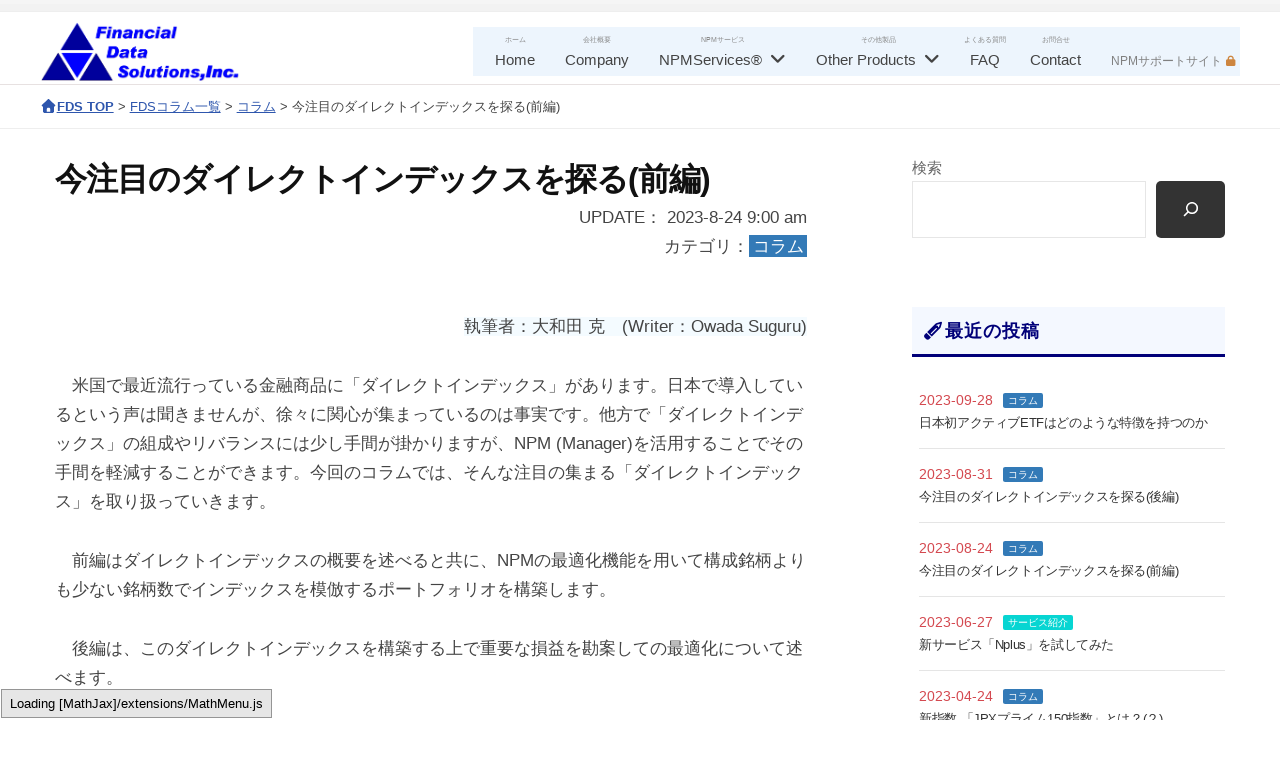

--- FILE ---
content_type: text/html; charset=UTF-8
request_url: https://fdsol-services.com/fdsblog/20230824/11554/
body_size: 32963
content:
<!DOCTYPE html><html lang="ja"><head><meta charset="UTF-8"><meta name="viewport" content="width=device-width, initial-scale=1"> <script defer src="https://www.googletagmanager.com/gtag/js?id=UA-215893000-2"></script><script>window.dataLayer = window.dataLayer || [];function gtag(){dataLayer.push(arguments);}gtag('js', new Date());gtag('config', 'UA-215893000-2');</script> <link rel="stylesheet" media="print" onload="this.onload=null;this.media='all';" id="ao_optimized_gfonts" href="https://fonts.googleapis.com/css?family=Open+Sans%7COpen+Sans%7CRubik%7CNoto+Sans+JP:italic00,400,700&amp;display=swap"><!-- <link media="all" href="https://fdsol-services.com/wp-content/cache/autoptimize/css/autoptimize_3f737e4184a53619a5019ae735d3fe0a.css" rel="stylesheet"> -->
<link rel="stylesheet" type="text/css" href="//fdsol-services.com/wp-content/cache/wpfc-minified/f2rcst9y/6h8dg.css" media="all"/><title>今注目のダイレクトインデックスを探る(前編) | 株式会社 金融データソリューションズ</title><meta name='robots' content='max-image-preview:large' /><style>img:is([sizes="auto" i], [sizes^="auto," i]) { contain-intrinsic-size: 3000px 1500px }</style><link rel='dns-prefetch' href='//cpwebassets.codepen.io' /><link href='https://fonts.gstatic.com' crossorigin='anonymous' rel='preconnect' /><meta name="description" content="執筆者：大和田 克　(Writer：Owada Suguru)　米国で最近流行っている金融商品に「ダイレクトインデックス」があります。日本で導入しているという声は聞きませんが、徐々に関心が集まっているのは事実です。他方で「ダイレクトインデックス」の組成やリバランスには少し手間が掛かりますが、NPM (Manager)を活用することでその手間を軽減することができます。今回のコラムでは、そんな注目の集まる「ダイレクトインデックス」を取り扱っていきます。　" />  <script src="//www.googletagmanager.com/gtag/js?id=G-RM25M5E985"  data-cfasync="false" data-wpfc-render="false" type="text/javascript" async></script> <script data-cfasync="false" data-wpfc-render="false" type="text/javascript">var mi_version = '9.11.1';
var mi_track_user = true;
var mi_no_track_reason = '';
var MonsterInsightsDefaultLocations = {"page_location":"https:\/\/fdsol-services.com\/fdsblog\/20230824\/11554\/"};
if ( typeof MonsterInsightsPrivacyGuardFilter === 'function' ) {
var MonsterInsightsLocations = (typeof MonsterInsightsExcludeQuery === 'object') ? MonsterInsightsPrivacyGuardFilter( MonsterInsightsExcludeQuery ) : MonsterInsightsPrivacyGuardFilter( MonsterInsightsDefaultLocations );
} else {
var MonsterInsightsLocations = (typeof MonsterInsightsExcludeQuery === 'object') ? MonsterInsightsExcludeQuery : MonsterInsightsDefaultLocations;
}
var disableStrs = [
'ga-disable-G-RM25M5E985',
];
/* Function to detect opted out users */
function __gtagTrackerIsOptedOut() {
for (var index = 0; index < disableStrs.length; index++) {
if (document.cookie.indexOf(disableStrs[index] + '=true') > -1) {
return true;
}
}
return false;
}
/* Disable tracking if the opt-out cookie exists. */
if (__gtagTrackerIsOptedOut()) {
for (var index = 0; index < disableStrs.length; index++) {
window[disableStrs[index]] = true;
}
}
/* Opt-out function */
function __gtagTrackerOptout() {
for (var index = 0; index < disableStrs.length; index++) {
document.cookie = disableStrs[index] + '=true; expires=Thu, 31 Dec 2099 23:59:59 UTC; path=/';
window[disableStrs[index]] = true;
}
}
if ('undefined' === typeof gaOptout) {
function gaOptout() {
__gtagTrackerOptout();
}
}
window.dataLayer = window.dataLayer || [];
window.MonsterInsightsDualTracker = {
helpers: {},
trackers: {},
};
if (mi_track_user) {
function __gtagDataLayer() {
dataLayer.push(arguments);
}
function __gtagTracker(type, name, parameters) {
if (!parameters) {
parameters = {};
}
if (parameters.send_to) {
__gtagDataLayer.apply(null, arguments);
return;
}
if (type === 'event') {
parameters.send_to = monsterinsights_frontend.v4_id;
var hookName = name;
if (typeof parameters['event_category'] !== 'undefined') {
hookName = parameters['event_category'] + ':' + name;
}
if (typeof MonsterInsightsDualTracker.trackers[hookName] !== 'undefined') {
MonsterInsightsDualTracker.trackers[hookName](parameters);
} else {
__gtagDataLayer('event', name, parameters);
}
} else {
__gtagDataLayer.apply(null, arguments);
}
}
__gtagTracker('js', new Date());
__gtagTracker('set', {
'developer_id.dZGIzZG': true,
});
if ( MonsterInsightsLocations.page_location ) {
__gtagTracker('set', MonsterInsightsLocations);
}
__gtagTracker('config', 'G-RM25M5E985', {"forceSSL":"true","link_attribution":"true"} );
window.gtag = __gtagTracker;										(function () {
/* https://developers.google.com/analytics/devguides/collection/analyticsjs/ */
/* ga and __gaTracker compatibility shim. */
var noopfn = function () {
return null;
};
var newtracker = function () {
return new Tracker();
};
var Tracker = function () {
return null;
};
var p = Tracker.prototype;
p.get = noopfn;
p.set = noopfn;
p.send = function () {
var args = Array.prototype.slice.call(arguments);
args.unshift('send');
__gaTracker.apply(null, args);
};
var __gaTracker = function () {
var len = arguments.length;
if (len === 0) {
return;
}
var f = arguments[len - 1];
if (typeof f !== 'object' || f === null || typeof f.hitCallback !== 'function') {
if ('send' === arguments[0]) {
var hitConverted, hitObject = false, action;
if ('event' === arguments[1]) {
if ('undefined' !== typeof arguments[3]) {
hitObject = {
'eventAction': arguments[3],
'eventCategory': arguments[2],
'eventLabel': arguments[4],
'value': arguments[5] ? arguments[5] : 1,
}
}
}
if ('pageview' === arguments[1]) {
if ('undefined' !== typeof arguments[2]) {
hitObject = {
'eventAction': 'page_view',
'page_path': arguments[2],
}
}
}
if (typeof arguments[2] === 'object') {
hitObject = arguments[2];
}
if (typeof arguments[5] === 'object') {
Object.assign(hitObject, arguments[5]);
}
if ('undefined' !== typeof arguments[1].hitType) {
hitObject = arguments[1];
if ('pageview' === hitObject.hitType) {
hitObject.eventAction = 'page_view';
}
}
if (hitObject) {
action = 'timing' === arguments[1].hitType ? 'timing_complete' : hitObject.eventAction;
hitConverted = mapArgs(hitObject);
__gtagTracker('event', action, hitConverted);
}
}
return;
}
function mapArgs(args) {
var arg, hit = {};
var gaMap = {
'eventCategory': 'event_category',
'eventAction': 'event_action',
'eventLabel': 'event_label',
'eventValue': 'event_value',
'nonInteraction': 'non_interaction',
'timingCategory': 'event_category',
'timingVar': 'name',
'timingValue': 'value',
'timingLabel': 'event_label',
'page': 'page_path',
'location': 'page_location',
'title': 'page_title',
'referrer' : 'page_referrer',
};
for (arg in args) {
if (!(!args.hasOwnProperty(arg) || !gaMap.hasOwnProperty(arg))) {
hit[gaMap[arg]] = args[arg];
} else {
hit[arg] = args[arg];
}
}
return hit;
}
try {
f.hitCallback();
} catch (ex) {
}
};
__gaTracker.create = newtracker;
__gaTracker.getByName = newtracker;
__gaTracker.getAll = function () {
return [];
};
__gaTracker.remove = noopfn;
__gaTracker.loaded = true;
window['__gaTracker'] = __gaTracker;
})();
} else {
console.log("");
(function () {
function __gtagTracker() {
return null;
}
window['__gtagTracker'] = __gtagTracker;
window['gtag'] = __gtagTracker;
})();
}</script> <style id='vkExUnit_common_style-inline-css' type='text/css'>:root {--ver_page_top_button_url:url(https://fdsol-services.com/wp-content/plugins/vk-all-in-one-expansion-unit/assets/images/to-top-btn-icon.svg);}@font-face {font-weight: normal;font-style: normal;font-family: "vk_sns";src: url("https://fdsol-services.com/wp-content/plugins/vk-all-in-one-expansion-unit/inc/sns/icons/fonts/vk_sns.eot?-bq20cj");src: url("https://fdsol-services.com/wp-content/plugins/vk-all-in-one-expansion-unit/inc/sns/icons/fonts/vk_sns.eot?#iefix-bq20cj") format("embedded-opentype"),url("https://fdsol-services.com/wp-content/plugins/vk-all-in-one-expansion-unit/inc/sns/icons/fonts/vk_sns.woff?-bq20cj") format("woff"),url("https://fdsol-services.com/wp-content/plugins/vk-all-in-one-expansion-unit/inc/sns/icons/fonts/vk_sns.ttf?-bq20cj") format("truetype"),url("https://fdsol-services.com/wp-content/plugins/vk-all-in-one-expansion-unit/inc/sns/icons/fonts/vk_sns.svg?-bq20cj#vk_sns") format("svg");}</style><style id='wp-block-library-inline-css' type='text/css'>.vk-cols--reverse{flex-direction:row-reverse}.vk-cols--hasbtn{margin-bottom:0}.vk-cols--hasbtn>.row>.vk_gridColumn_item,.vk-cols--hasbtn>.wp-block-column{position:relative;padding-bottom:3em}.vk-cols--hasbtn>.row>.vk_gridColumn_item>.wp-block-buttons,.vk-cols--hasbtn>.row>.vk_gridColumn_item>.vk_button,.vk-cols--hasbtn>.wp-block-column>.wp-block-buttons,.vk-cols--hasbtn>.wp-block-column>.vk_button{position:absolute;bottom:0;width:100%}.vk-cols--fit.wp-block-columns{gap:0}.vk-cols--fit.wp-block-columns,.vk-cols--fit.wp-block-columns:not(.is-not-stacked-on-mobile){margin-top:0;margin-bottom:0;justify-content:space-between}.vk-cols--fit.wp-block-columns>.wp-block-column *:last-child,.vk-cols--fit.wp-block-columns:not(.is-not-stacked-on-mobile)>.wp-block-column *:last-child{margin-bottom:0}.vk-cols--fit.wp-block-columns>.wp-block-column>.wp-block-cover,.vk-cols--fit.wp-block-columns:not(.is-not-stacked-on-mobile)>.wp-block-column>.wp-block-cover{margin-top:0}.vk-cols--fit.wp-block-columns.has-background,.vk-cols--fit.wp-block-columns:not(.is-not-stacked-on-mobile).has-background{padding:0}@media(max-width: 599px){.vk-cols--fit.wp-block-columns:not(.has-background)>.wp-block-column:not(.has-background),.vk-cols--fit.wp-block-columns:not(.is-not-stacked-on-mobile):not(.has-background)>.wp-block-column:not(.has-background){padding-left:0 !important;padding-right:0 !important}}@media(min-width: 782px){.vk-cols--fit.wp-block-columns .block-editor-block-list__block.wp-block-column:not(:first-child),.vk-cols--fit.wp-block-columns>.wp-block-column:not(:first-child),.vk-cols--fit.wp-block-columns:not(.is-not-stacked-on-mobile) .block-editor-block-list__block.wp-block-column:not(:first-child),.vk-cols--fit.wp-block-columns:not(.is-not-stacked-on-mobile)>.wp-block-column:not(:first-child){margin-left:0}}@media(min-width: 600px)and (max-width: 781px){.vk-cols--fit.wp-block-columns .wp-block-column:nth-child(2n),.vk-cols--fit.wp-block-columns:not(.is-not-stacked-on-mobile) .wp-block-column:nth-child(2n){margin-left:0}.vk-cols--fit.wp-block-columns .wp-block-column:not(:only-child),.vk-cols--fit.wp-block-columns:not(.is-not-stacked-on-mobile) .wp-block-column:not(:only-child){flex-basis:50% !important}}.vk-cols--fit--gap1.wp-block-columns{gap:1px}@media(min-width: 600px)and (max-width: 781px){.vk-cols--fit--gap1.wp-block-columns .wp-block-column:not(:only-child){flex-basis:calc(50% - 1px) !important}}.vk-cols--fit.vk-cols--grid>.block-editor-block-list__block,.vk-cols--fit.vk-cols--grid>.wp-block-column,.vk-cols--fit.vk-cols--grid:not(.is-not-stacked-on-mobile)>.block-editor-block-list__block,.vk-cols--fit.vk-cols--grid:not(.is-not-stacked-on-mobile)>.wp-block-column{flex-basis:50%;box-sizing:border-box}@media(max-width: 599px){.vk-cols--fit.vk-cols--grid.vk-cols--grid--alignfull>.wp-block-column:nth-child(2)>.wp-block-cover,.vk-cols--fit.vk-cols--grid.vk-cols--grid--alignfull>.wp-block-column:nth-child(2)>.vk_outer,.vk-cols--fit.vk-cols--grid:not(.is-not-stacked-on-mobile).vk-cols--grid--alignfull>.wp-block-column:nth-child(2)>.wp-block-cover,.vk-cols--fit.vk-cols--grid:not(.is-not-stacked-on-mobile).vk-cols--grid--alignfull>.wp-block-column:nth-child(2)>.vk_outer{width:100vw;margin-right:calc((100% - 100vw)/2);margin-left:calc((100% - 100vw)/2)}}@media(min-width: 600px){.vk-cols--fit.vk-cols--grid.vk-cols--grid--alignfull>.wp-block-column:nth-child(2)>.wp-block-cover,.vk-cols--fit.vk-cols--grid.vk-cols--grid--alignfull>.wp-block-column:nth-child(2)>.vk_outer,.vk-cols--fit.vk-cols--grid:not(.is-not-stacked-on-mobile).vk-cols--grid--alignfull>.wp-block-column:nth-child(2)>.wp-block-cover,.vk-cols--fit.vk-cols--grid:not(.is-not-stacked-on-mobile).vk-cols--grid--alignfull>.wp-block-column:nth-child(2)>.vk_outer{margin-right:calc(100% - 50vw);width:50vw}}@media(min-width: 600px){.vk-cols--fit.vk-cols--grid.vk-cols--grid--alignfull.vk-cols--reverse>.wp-block-column,.vk-cols--fit.vk-cols--grid:not(.is-not-stacked-on-mobile).vk-cols--grid--alignfull.vk-cols--reverse>.wp-block-column{margin-left:0;margin-right:0}.vk-cols--fit.vk-cols--grid.vk-cols--grid--alignfull.vk-cols--reverse>.wp-block-column:nth-child(2)>.wp-block-cover,.vk-cols--fit.vk-cols--grid.vk-cols--grid--alignfull.vk-cols--reverse>.wp-block-column:nth-child(2)>.vk_outer,.vk-cols--fit.vk-cols--grid:not(.is-not-stacked-on-mobile).vk-cols--grid--alignfull.vk-cols--reverse>.wp-block-column:nth-child(2)>.wp-block-cover,.vk-cols--fit.vk-cols--grid:not(.is-not-stacked-on-mobile).vk-cols--grid--alignfull.vk-cols--reverse>.wp-block-column:nth-child(2)>.vk_outer{margin-left:calc(100% - 50vw)}}.vk-cols--menu h2,.vk-cols--menu h3,.vk-cols--menu h4,.vk-cols--menu h5{margin-bottom:.2em;text-shadow:#000 0 0 10px}.vk-cols--menu h2:first-child,.vk-cols--menu h3:first-child,.vk-cols--menu h4:first-child,.vk-cols--menu h5:first-child{margin-top:0}.vk-cols--menu p{margin-bottom:1rem;text-shadow:#000 0 0 10px}.vk-cols--menu .wp-block-cover__inner-container:last-child{margin-bottom:0}.vk-cols--fitbnrs .wp-block-column .wp-block-cover:hover img{filter:unset}.vk-cols--fitbnrs .wp-block-column .wp-block-cover:hover{background-color:unset}.vk-cols--fitbnrs .wp-block-column .wp-block-cover:hover .wp-block-cover__image-background{filter:unset !important}.vk-cols--fitbnrs .wp-block-cover .wp-block-cover__inner-container{position:absolute;height:100%;width:100%}.vk-cols--fitbnrs .vk_button{height:100%;margin:0}.vk-cols--fitbnrs .vk_button .vk_button_btn,.vk-cols--fitbnrs .vk_button .btn{height:100%;width:100%;border:none;box-shadow:none;background-color:unset !important;transition:unset}.vk-cols--fitbnrs .vk_button .vk_button_btn:hover,.vk-cols--fitbnrs .vk_button .btn:hover{transition:unset}.vk-cols--fitbnrs .vk_button .vk_button_btn:after,.vk-cols--fitbnrs .vk_button .btn:after{border:none}.vk-cols--fitbnrs .vk_button .vk_button_link_txt{width:100%;position:absolute;top:50%;left:50%;transform:translateY(-50%) translateX(-50%);font-size:2rem;text-shadow:#000 0 0 10px}.vk-cols--fitbnrs .vk_button .vk_button_link_subCaption{width:100%;position:absolute;top:calc(50% + 2.2em);left:50%;transform:translateY(-50%) translateX(-50%);text-shadow:#000 0 0 10px}@media(min-width: 992px){.vk-cols--media.wp-block-columns{gap:3rem}}.vk-fit-map figure{margin-bottom:0}.vk-fit-map iframe{position:relative;margin-bottom:0;display:block;max-height:400px;width:100vw}.vk-fit-map:is(.alignfull,.alignwide) div{max-width:100%}.vk-table--th--width25 :where(tr>*:first-child){width:25%}.vk-table--th--width30 :where(tr>*:first-child){width:30%}.vk-table--th--width35 :where(tr>*:first-child){width:35%}.vk-table--th--width40 :where(tr>*:first-child){width:40%}.vk-table--th--bg-bright :where(tr>*:first-child){background-color:var(--wp--preset--color--bg-secondary, rgba(0, 0, 0, 0.05))}@media(max-width: 599px){.vk-table--mobile-block :is(th,td){width:100%;display:block}.vk-table--mobile-block.wp-block-table table :is(th,td){border-top:none}}.vk-table--width--th25 :where(tr>*:first-child){width:25%}.vk-table--width--th30 :where(tr>*:first-child){width:30%}.vk-table--width--th35 :where(tr>*:first-child){width:35%}.vk-table--width--th40 :where(tr>*:first-child){width:40%}.no-margin{margin:0}@media(max-width: 599px){.wp-block-image.vk-aligncenter--mobile>.alignright{float:none;margin-left:auto;margin-right:auto}.vk-no-padding-horizontal--mobile{padding-left:0 !important;padding-right:0 !important}}
/* VK Color Palettes */:root{ --wp--preset--color--vk-color-custom-1:#f4fbff}/* --vk-color-custom-1 is deprecated. */:root{ --vk-color-custom-1: var(--wp--preset--color--vk-color-custom-1);}:root{ --wp--preset--color--vk-color-custom-2:#fef3fd}/* --vk-color-custom-2 is deprecated. */:root{ --vk-color-custom-2: var(--wp--preset--color--vk-color-custom-2);}:root{ --wp--preset--color--vk-color-custom-3:#eafdef}/* --vk-color-custom-3 is deprecated. */:root{ --vk-color-custom-3: var(--wp--preset--color--vk-color-custom-3);}:root{ --wp--preset--color--vk-color-custom-4:#f1f0f0}/* --vk-color-custom-4 is deprecated. */:root{ --vk-color-custom-4: var(--wp--preset--color--vk-color-custom-4);}:root{ --wp--preset--color--vk-color-custom-5:#fffce0}/* --vk-color-custom-5 is deprecated. */:root{ --vk-color-custom-5: var(--wp--preset--color--vk-color-custom-5);}</style><style id='classic-theme-styles-inline-css' type='text/css'>/*! This file is auto-generated */
.wp-block-button__link{color:#fff;background-color:#32373c;border-radius:9999px;box-shadow:none;text-decoration:none;padding:calc(.667em + 2px) calc(1.333em + 2px);font-size:1.125em}.wp-block-file__button{background:#32373c;color:#fff;text-decoration:none}</style><style id='snow-monkey-blocks-accordion-style-inline-css' type='text/css'>.smb-accordion{--smb-accordion--gap:var(--_margin-1);--smb-accordion--title-background-color:var(--_lighter-color-gray);--smb-accordion--title-color:inherit;--smb-accordion--body-padding:var(--_padding1)}.smb-accordion>*+*{margin-top:var(--smb-accordion--gap)}.smb-accordion__item{--smb-accordion-item--background-color:var(--smb-accordion--title-background-color);--smb-accordion-item--color:var(--smb-accordion--title-color);--smb-accordion-item--padding:var(--smb-accordion--body-padding);position:relative}.smb-accordion__item__title{align-items:center;background-color:var(--smb-accordion-item--background-color);color:var(--smb-accordion-item--color);display:flex;padding:calc(var(--_padding-1)*.5) var(--_padding-1)}.smb-accordion__item__title__label{flex:1 1 auto}.smb-accordion__item__title__icon{margin-left:var(--_margin-1);--_transition-duration:var(--_global--transition-duration);--_transition-function-timing:var(--_global--transition-function-timing);--_transition-delay:var(--_global--transition-delay);flex:0 0 auto;transition:transform var(--_transition-duration) var(--_transition-function-timing) var(--_transition-delay)}.smb-accordion__item__control{appearance:none!important;cursor:pointer!important;display:block!important;height:100%!important;inset:0!important;opacity:0!important;outline:none!important;position:absolute!important;width:100%!important;z-index:1!important}.smb-accordion__item__control:focus-visible{opacity:1!important;outline:1px solid!important}.smb-accordion__item__body{display:none;padding:var(--smb-accordion--body-padding);position:relative;z-index:2}.smb-accordion .smb-accordion__item__control:checked+.smb-accordion__item__body,.smb-accordion .smb-accordion__item__control:checked+.smb-accordion__item__title+.smb-accordion__item__body{display:block}.smb-accordion .smb-accordion__item__control:checked+.smb-accordion__item__title>.smb-accordion__item__title__icon{transform:rotate(180deg)}:where(.smb-accordion__item__body.is-layout-constrained>*){--wp--style--global--content-size:100%;--wp--style--global--wide-size:100%}</style><style id='snow-monkey-blocks-alert-style-inline-css' type='text/css'>.smb-alert{--smb-alert--border-radius:var(--_global--border-radius);--smb-alert--background-color:#fff9e6;--smb-alert--border-color:#fff3cd;--smb-alert--color:#5a4d26;--smb-alert--padding:var(--_padding1);--smb-alert--icon-color:#ffc81a;--smb-alert--warning-background-color:#ffede6;--smb-alert--warning-border-color:#ffdacd;--smb-alert--warning-color:#361f17;--smb-alert--warning-icon-color:#ff561a;--smb-alert--success-background-color:#f4ffe6;--smb-alert--success-border-color:#dfffb3;--smb-alert--success-color:#28321b;--smb-alert--success-icon-color:#84e600;--smb-alert--remark-background-color:var(--_lightest-color-gray);--smb-alert--remark-border-color:var(--_lighter-color-gray);--smb-alert--remark-color:var(--_color-text);--smb-alert--remark-icon-color:var(--_color-gray);background-color:var(--smb-alert--background-color);border:1px solid var(--smb-alert--border-color);border-radius:var(--smb-alert--border-radius);color:var(--smb-alert--color);display:block;padding:var(--smb-alert--padding)}.smb-alert .svg-inline--fa{color:var(--smb-alert--icon-color)}.smb-alert--warning{--smb-alert--background-color:var(--smb-alert--warning-background-color);--smb-alert--border-color:var(--smb-alert--warning-border-color);--smb-alert--color:var(--smb-alert--warning-color);--smb-alert--icon-color:var(--smb-alert--warning-icon-color)}.smb-alert--success{--smb-alert--background-color:var(--smb-alert--success-background-color);--smb-alert--border-color:var(--smb-alert--success-border-color);--smb-alert--color:var(--smb-alert--success-color);--smb-alert--icon-color:var(--smb-alert--success-icon-color)}.smb-alert--remark{--smb-alert--background-color:var(--smb-alert--remark-background-color);--smb-alert--border-color:var(--smb-alert--remark-border-color);--smb-alert--color:var(--smb-alert--remark-color);--smb-alert--icon-color:var(--smb-alert--remark-icon-color)}.smb-alert__title{align-items:center;display:flex;margin-bottom:var(--_margin-1);position:relative}.smb-alert__title .svg-inline--fa{flex:0 0 auto;margin-right:var(--_margin-2);position:relative;top:-1px;--_font-size-level:3;font-size:var(--_fluid-font-size);height:1em;line-height:var(--_line-height)}:where(.smb-alert__body.is-layout-constrained>*){--wp--style--global--content-size:100%;--wp--style--global--wide-size:100%}</style><style id='snow-monkey-blocks-box-style-inline-css' type='text/css'>.smb-box{--smb-box--background-color:#0000;--smb-box--background-image:initial;--smb-box--background-opacity:1;--smb-box--border-color:var(--_lighter-color-gray);--smb-box--border-style:solid;--smb-box--border-width:0px;--smb-box--border-radius:var(--_global--border-radius);--smb-box--box-shadow:initial;--smb-box--color:inherit;--smb-box--padding:var(--_padding1);border-radius:var(--smb-box--border-radius);border-width:0;box-shadow:var(--smb-box--box-shadow);color:var(--smb-box--color);overflow:visible;padding:var(--smb-box--padding);position:relative}.smb-box--p-s{--smb-box--padding:var(--_padding-1)}.smb-box--p-l{--smb-box--padding:var(--_padding2)}.smb-box__background{background-color:var(--smb-box--background-color);background-image:var(--smb-box--background-image);border:var(--smb-box--border-width) var(--smb-box--border-style) var(--smb-box--border-color);border-radius:var(--smb-box--border-radius);bottom:0;display:block;left:0;opacity:var(--smb-box--background-opacity);position:absolute;right:0;top:0}.smb-box__body{position:relative}.smb-box--has-link{cursor:pointer}.smb-box--has-link:has(:focus-visible){outline:auto;outline:auto -webkit-focus-ring-color}.smb-box__link{display:block!important;height:0!important;position:static!important;text-indent:-99999px!important;width:0!important}:where(.smb-box__body.is-layout-constrained>*){--wp--style--global--content-size:100%;--wp--style--global--wide-size:100%}</style><style id='snow-monkey-blocks-btn-style-inline-css' type='text/css'>.smb-btn:not(:root){color:var(--smb-btn--color);text-decoration:none}.smb-btn{--smb-btn--background-color:var(--wp--preset--color--black);--smb-btn--background-image:initial;--smb-btn--border:none;--smb-btn--border-radius:var(--_global--border-radius);--smb-btn--color:var(--wp--preset--color--white);--smb-btn--padding:var(--_padding-1);--smb-btn--padding-vertical:calc(var(--smb-btn--padding)*0.5);--smb-btn--padding-horizontal:var(--smb-btn--padding);--smb-btn--style--ghost--border-color:var(--smb-btn--background-color,currentColor);--smb-btn--style--ghost--color:currentColor;--smb-btn--style--text--color:currentColor;background-color:var(--smb-btn--background-color);background-image:var(--smb-btn--background-image);border:var(--smb-btn--border);border-radius:var(--smb-btn--border-radius);cursor:pointer;display:inline-flex;justify-content:center;margin:0;max-width:100%;padding:var(--smb-btn--padding-vertical) var(--smb-btn--padding-horizontal);white-space:nowrap;--_transition-duration:var(--_global--transition-duration);--_transition-function-timing:var(--_global--transition-function-timing);--_transition-delay:var(--_global--transition-delay);transition:all var(--_transition-duration) var(--_transition-function-timing) var(--_transition-delay)}.smb-btn:focus-visible{filter:brightness(90%)}.smb-btn__label{color:currentColor;white-space:inherit!important}.smb-btn--little-wider{--smb-btn--padding-horizontal:var(--_padding2)}.smb-btn--wider{--smb-btn--padding-horizontal:var(--_padding3)}.smb-btn--full,.smb-btn--more-wider{width:100%}.smb-btn--wrap{white-space:normal}.smb-btn-wrapper.is-style-ghost .smb-btn{--smb-btn--color:var(--smb-btn--style--ghost--color);background-color:#0000;border:1px solid var(--smb-btn--style--ghost--border-color)}.smb-btn-wrapper.is-style-ghost .smb-btn[style*="background-color:"]{background-color:#0000!important}.smb-btn-wrapper.is-style-text .smb-btn{--smb-btn--background-color:#0000;--smb-btn--color:var(--smb-btn--style--text--color);border:none}.aligncenter .smb-btn-wrapper,.smb-btn-wrapper.aligncenter{text-align:center}@media(min-width:640px){.smb-btn--more-wider{--smb-btn--padding-horizontal:var(--_padding4);display:inline-block;width:auto}}@media(any-hover:hover){.smb-btn:hover{filter:brightness(90%)}}</style><style id='snow-monkey-blocks-buttons-style-inline-css' type='text/css'>.smb-buttons{--smb-buttons--gap:var(--_margin1);display:flex;flex-wrap:wrap;gap:var(--smb-buttons--gap)}.smb-buttons.has-text-align-left,.smb-buttons.is-content-justification-left{justify-content:flex-start}.smb-buttons.has-text-align-center,.smb-buttons.is-content-justification-center{justify-content:center}.smb-buttons.has-text-align-right,.smb-buttons.is-content-justification-right{justify-content:flex-end}.smb-buttons.is-content-justification-space-between{justify-content:space-between}.smb-buttons>.smb-btn-wrapper{flex:0 1 auto;margin:0}.smb-buttons>.smb-btn-wrapper--full{flex:1 1 auto}@media not all and (min-width:640px){.smb-buttons>.smb-btn-wrapper--more-wider{flex:1 1 auto}}</style><style id='snow-monkey-blocks-faq-style-inline-css' type='text/css'>.smb-faq{--smb-faq--border-color:var(--_lighter-color-gray);--smb-faq--label-color:initial;--smb-faq--item-gap:var(--_margin1);--smb-faq--item-question-label-color:currentColor;--smb-faq--item-answer-label-color:currentColor;border-top:1px solid var(--smb-faq--border-color)}.smb-faq__item{border-bottom:1px solid var(--smb-faq--border-color);padding:var(--_padding1) 0}.smb-faq__item__answer,.smb-faq__item__question{display:flex;flex-direction:row;flex-wrap:nowrap}.smb-faq__item__answer__label,.smb-faq__item__question__label{flex:0 0 0%;margin-right:var(--smb-faq--item-gap);margin-top:calc(var(--_half-leading)*-1em - .125em);--_font-size-level:3;font-size:var(--_fluid-font-size);font-weight:400;line-height:var(--_line-height);min-width:.8em}.smb-faq__item__answer__body,.smb-faq__item__question__body{flex:1 1 auto;margin-top:calc(var(--_half-leading)*-1em)}.smb-faq__item__question{font-weight:700;margin:0 0 var(--smb-faq--item-gap)}.smb-faq__item__question__label{color:var(--smb-faq--item-question-label-color)}.smb-faq__item__answer__label{color:var(--smb-faq--item-answer-label-color)}:where(.smb-faq__item__answer__body.is-layout-constrained>*){--wp--style--global--content-size:100%;--wp--style--global--wide-size:100%}</style><style id='snow-monkey-blocks-flex-style-inline-css' type='text/css'>.smb-flex{--smb-flex--box-shadow:none;box-shadow:var(--smb-flex--box-shadow);flex-direction:column}.smb-flex.is-horizontal{flex-direction:row}.smb-flex.is-vertical{flex-direction:column}.smb-flex>*{--smb--flex-grow:0;--smb--flex-shrink:1;--smb--flex-basis:auto;flex-basis:var(--smb--flex-basis);flex-grow:var(--smb--flex-grow);flex-shrink:var(--smb--flex-shrink);min-width:0}</style><style id='snow-monkey-blocks-grid-style-inline-css' type='text/css'>.smb-grid{--smb-grid--gap:0px;--smb-grid--column-auto-repeat:auto-fit;--smb-grid--columns:1;--smb-grid--column-min-width:250px;--smb-grid--grid-template-columns:none;--smb-grid--rows:1;--smb-grid--grid-template-rows:none;display:grid;gap:var(--smb-grid--gap)}.smb-grid>*{--smb--justify-self:stretch;--smb--align-self:stretch;--smb--grid-column:auto;--smb--grid-row:auto;align-self:var(--smb--align-self);grid-column:var(--smb--grid-column);grid-row:var(--smb--grid-row);justify-self:var(--smb--justify-self);margin-bottom:0;margin-top:0;min-width:0}.smb-grid--columns\:columns{grid-template-columns:repeat(var(--smb-grid--columns),1fr)}.smb-grid--columns\:min{grid-template-columns:repeat(var(--smb-grid--column-auto-repeat),minmax(min(var(--smb-grid--column-min-width),100%),1fr))}.smb-grid--columns\:free{grid-template-columns:var(--smb-grid--grid-template-columns)}.smb-grid--rows\:rows{grid-template-rows:repeat(var(--smb-grid--rows),1fr)}.smb-grid--rows\:free{grid-template-rows:var(--smb-grid--grid-template-rows)}</style><style id='snow-monkey-blocks-list-style-inline-css' type='text/css'>.smb-list{--smb-list--gap:var(--_margin-2)}.smb-list ul{list-style:none!important}.smb-list ul *>li:first-child,.smb-list ul li+li{margin-top:var(--smb-list--gap)}.smb-list ul>li{position:relative}.smb-list ul>li .smb-list__icon{left:-1.5em;position:absolute}</style><style id='snow-monkey-blocks-panels-style-inline-css' type='text/css'>.smb-panels{--smb-panels--item-background-color:var(--wp--preset--color--white);--smb-panels--item-color:var(--wp--preset--color--sm-text);--smb-panels--box-shadow:0 0 35px 0 #0000001a;--smb-panels--box-shadow--hover:0 7px 35px 0 #00000026;--smb-panels--item-box-shadow:none;--smb-panels--item-box-shadow--hover:none;--smb-panels--glue--box-shadow:none;--smb-panels--glue--border-color:var(--wp--preset--color--sm-lighter-gray)}.smb-panels>.c-row>.c-row__col{background-color:#0000!important;background-image:none!important;padding-bottom:0;padding-top:0}.smb-panels__item{--smb-panel--background-color:var(--smb-panels--item-background-color);--smb-panel--background-image:initial;--smb-panel--color:var(--smb-panels--item-color);background-color:var(--smb-panel--background-color);background-image:var(--smb-panel--background-image);box-shadow:var(--smb-panels--item-box-shadow);color:var(--smb-panel--color);display:block;flex:1;padding:0;position:relative;text-decoration:none;--_transition-duration:var(--_global--transition-duration);--_transition-function-timing:var(--_global--transition-function-timing);--_transition-delay:var(--_global--transition-delay);transition:box-shadow var(--_transition-duration) var(--_transition-function-timing) var(--_transition-delay)}.smb-panels__item:focus-visible{box-shadow:var(--smb-panels--item-box-shadow--hover)}.smb-panels__item__figure>img{width:100%}.smb-panels__item__body{padding:var(--_padding1)}.smb-panels__item__body a{position:relative;z-index:1}.smb-panels__item__title{font-weight:700;margin:0}.smb-panels__item__action,.smb-panels__item__content{margin-top:var(--_margin-1)}.smb-panels__item__action--nolabel{margin-top:0}.smb-panels__item__action>a{outline:none;position:static;text-decoration:none;z-index:auto}.smb-panels__item--vertical{text-align:center}.smb-panels__item--horizontal{display:flex;flex-direction:column;text-align:center}.smb-panels__item--horizontal.smb-panels__item--reverse>.smb-panels__item__figure{order:1}.smb-panels__item--block-link>.smb-panels__item__body>*,.smb-panels__item--free>.smb-panels__item__body>*{margin-bottom:0;margin-top:0}.smb-panels__item--block-link,.smb-panels__item--horizontal,.smb-panels__item--vertical{cursor:pointer}.smb-panels__item--block-link:has(:focus-visible),.smb-panels__item--horizontal:has(:focus-visible),.smb-panels__item--vertical:has(:focus-visible){outline:auto;outline:auto -webkit-focus-ring-color}.smb-panels[data-image-padding=true] .smb-panels__item__figure{padding:var(--_padding-1) var(--_padding-1) 0}.smb-panels[data-image-padding=true] .smb-panels__item--horizontal.smb-panels__item--reverse>.smb-panels__item__figure{padding:0 var(--_padding-1) var(--_padding-1) var(--_padding-1)}.smb-panels:not(.smb-panels--glue){--smb-panels--item-box-shadow:var(--smb-panels--box-shadow);--smb-panels--item-box-shadow--hover:var(--smb-panels--box-shadow--hover)}.smb-panels.smb-panels--glue{--smb-panels--glue--box-shadow:var(--smb-panels--box-shadow);box-shadow:var(--smb-panels--glue--box-shadow);overflow:hidden}.smb-panels.smb-panels--glue>.c-row{margin-bottom:-1px;margin-left:-1px;margin-right:-1px}.smb-panels.smb-panels--glue>.c-row>.c-row__col{border-bottom:1px solid var(--smb-panels--glue--border-color);border-right:1px solid var(--smb-panels--glue--border-color)}:where(.smb-panels__item__body.is-layout-constrained>*){--wp--style--global--content-size:100%;--wp--style--global--wide-size:100%}@media(min-width:640px){.smb-panels__item--horizontal{flex-direction:row;text-align:left}.smb-panels__item--horizontal>.smb-panels__item__body{flex:1 1 auto}.smb-panels__item--horizontal>.smb-panels__item__figure{flex:0 0 50%;max-width:50%;overflow:hidden;position:relative}.smb-panels__item--horizontal>.smb-panels__item__figure img{height:auto;max-height:none;max-width:none;position:relative;top:50%;transform:translateY(-50%);width:100%}.smb-panels__item--horizontal>.smb-panels__item__body{align-self:center}.smb-panels[data-image-padding=true] .smb-panels__item--horizontal>.smb-panels__item__figure{padding:var(--_padding-1) 0 var(--_padding-1) var(--_padding-1)}.smb-panels[data-image-padding=true] .smb-panels__item--horizontal.smb-panels__item--reverse>.smb-panels__item__figure{padding:var(--_padding-1) var(--_padding-1) var(--_padding-1) 0}}@media(any-hover:hover){.smb-panels__item:hover{box-shadow:var(--smb-panels--item-box-shadow--hover)}}</style><style id='snow-monkey-blocks-read-more-box-style-inline-css' type='text/css'>.smb-read-more-box{--smb-read-more-box--content-height:100px;--smb-read-more-box--mask-color:var(--_global--background-color,#fff)}.smb-read-more-box__content{--_transition-duration:var(--_global--transition-duration);--_transition-function-timing:var(--_global--transition-function-timing);--_transition-delay:var(--_global--transition-delay);overflow:hidden;position:relative;transition:height var(--_transition-duration) var(--_transition-function-timing) var(--_transition-delay)}.smb-read-more-box__content[aria-hidden=true]{height:var(--smb-read-more-box--content-height)}.smb-read-more-box__action{display:flex;flex-wrap:wrap;margin-top:var(--_padding-1)}.smb-read-more-box__action.is-content-justification-left{justify-content:start}.smb-read-more-box__action.is-content-justification-center{justify-content:center}.smb-read-more-box__action.is-content-justification-right{justify-content:end}.smb-read-more-box__btn-wrapper.smb-btn-wrapper--full{flex-grow:1}.smb-read-more-box__button{cursor:pointer}.smb-read-more-box--has-mask .smb-read-more-box__content[aria-hidden=true]:after{background:linear-gradient(to bottom,#0000 0,var(--smb-read-more-box--mask-color) 100%);content:"";display:block;height:50px;inset:auto 0 0 0;position:absolute}.smb-read-more-box.is-style-ghost .smb-read-more-box__button{--smb-btn--color:var(--smb-btn--style--ghost--color);background-color:#0000;border:1px solid var(--smb-btn--style--ghost--border-color)}.smb-read-more-box.is-style-text .smb-read-more-box__button{--smb-btn--background-color:#0000;--smb-btn--color:var(--smb-btn--style--text--color);--smb-btn--padding:0px;border:none}:where(.smb-read-more-box__content.is-layout-constrained>*){--wp--style--global--content-size:100%;--wp--style--global--wide-size:100%}</style><style id='global-styles-inline-css' type='text/css'>:root{--wp--preset--aspect-ratio--square: 1;--wp--preset--aspect-ratio--4-3: 4/3;--wp--preset--aspect-ratio--3-4: 3/4;--wp--preset--aspect-ratio--3-2: 3/2;--wp--preset--aspect-ratio--2-3: 2/3;--wp--preset--aspect-ratio--16-9: 16/9;--wp--preset--aspect-ratio--9-16: 9/16;--wp--preset--color--black: #000000;--wp--preset--color--cyan-bluish-gray: #abb8c3;--wp--preset--color--white: #ffffff;--wp--preset--color--pale-pink: #f78da7;--wp--preset--color--vivid-red: #cf2e2e;--wp--preset--color--luminous-vivid-orange: #ff6900;--wp--preset--color--luminous-vivid-amber: #fcb900;--wp--preset--color--light-green-cyan: #7bdcb5;--wp--preset--color--vivid-green-cyan: #00d084;--wp--preset--color--pale-cyan-blue: #8ed1fc;--wp--preset--color--vivid-cyan-blue: #0693e3;--wp--preset--color--vivid-purple: #9b51e0;--wp--preset--color--vk-color-custom-1: #f4fbff;--wp--preset--color--vk-color-custom-2: #fef3fd;--wp--preset--color--vk-color-custom-3: #eafdef;--wp--preset--color--vk-color-custom-4: #f1f0f0;--wp--preset--color--vk-color-custom-5: #fffce0;--wp--preset--gradient--vivid-cyan-blue-to-vivid-purple: linear-gradient(135deg,rgba(6,147,227,1) 0%,rgb(155,81,224) 100%);--wp--preset--gradient--light-green-cyan-to-vivid-green-cyan: linear-gradient(135deg,rgb(122,220,180) 0%,rgb(0,208,130) 100%);--wp--preset--gradient--luminous-vivid-amber-to-luminous-vivid-orange: linear-gradient(135deg,rgba(252,185,0,1) 0%,rgba(255,105,0,1) 100%);--wp--preset--gradient--luminous-vivid-orange-to-vivid-red: linear-gradient(135deg,rgba(255,105,0,1) 0%,rgb(207,46,46) 100%);--wp--preset--gradient--very-light-gray-to-cyan-bluish-gray: linear-gradient(135deg,rgb(238,238,238) 0%,rgb(169,184,195) 100%);--wp--preset--gradient--cool-to-warm-spectrum: linear-gradient(135deg,rgb(74,234,220) 0%,rgb(151,120,209) 20%,rgb(207,42,186) 40%,rgb(238,44,130) 60%,rgb(251,105,98) 80%,rgb(254,248,76) 100%);--wp--preset--gradient--blush-light-purple: linear-gradient(135deg,rgb(255,206,236) 0%,rgb(152,150,240) 100%);--wp--preset--gradient--blush-bordeaux: linear-gradient(135deg,rgb(254,205,165) 0%,rgb(254,45,45) 50%,rgb(107,0,62) 100%);--wp--preset--gradient--luminous-dusk: linear-gradient(135deg,rgb(255,203,112) 0%,rgb(199,81,192) 50%,rgb(65,88,208) 100%);--wp--preset--gradient--pale-ocean: linear-gradient(135deg,rgb(255,245,203) 0%,rgb(182,227,212) 50%,rgb(51,167,181) 100%);--wp--preset--gradient--electric-grass: linear-gradient(135deg,rgb(202,248,128) 0%,rgb(113,206,126) 100%);--wp--preset--gradient--midnight: linear-gradient(135deg,rgb(2,3,129) 0%,rgb(40,116,252) 100%);--wp--preset--font-size--small: 13px;--wp--preset--font-size--medium: 20px;--wp--preset--font-size--large: 36px;--wp--preset--font-size--x-large: 42px;--wp--preset--spacing--20: 0.44rem;--wp--preset--spacing--30: 0.67rem;--wp--preset--spacing--40: 1rem;--wp--preset--spacing--50: 1.5rem;--wp--preset--spacing--60: 2.25rem;--wp--preset--spacing--70: 3.38rem;--wp--preset--spacing--80: 5.06rem;--wp--preset--shadow--natural: 6px 6px 9px rgba(0, 0, 0, 0.2);--wp--preset--shadow--deep: 12px 12px 50px rgba(0, 0, 0, 0.4);--wp--preset--shadow--sharp: 6px 6px 0px rgba(0, 0, 0, 0.2);--wp--preset--shadow--outlined: 6px 6px 0px -3px rgba(255, 255, 255, 1), 6px 6px rgba(0, 0, 0, 1);--wp--preset--shadow--crisp: 6px 6px 0px rgba(0, 0, 0, 1);}:where(.is-layout-flex){gap: 0.5em;}:where(.is-layout-grid){gap: 0.5em;}body .is-layout-flex{display: flex;}.is-layout-flex{flex-wrap: wrap;align-items: center;}.is-layout-flex > :is(*, div){margin: 0;}body .is-layout-grid{display: grid;}.is-layout-grid > :is(*, div){margin: 0;}:where(.wp-block-columns.is-layout-flex){gap: 2em;}:where(.wp-block-columns.is-layout-grid){gap: 2em;}:where(.wp-block-post-template.is-layout-flex){gap: 1.25em;}:where(.wp-block-post-template.is-layout-grid){gap: 1.25em;}.has-black-color{color: var(--wp--preset--color--black) !important;}.has-cyan-bluish-gray-color{color: var(--wp--preset--color--cyan-bluish-gray) !important;}.has-white-color{color: var(--wp--preset--color--white) !important;}.has-pale-pink-color{color: var(--wp--preset--color--pale-pink) !important;}.has-vivid-red-color{color: var(--wp--preset--color--vivid-red) !important;}.has-luminous-vivid-orange-color{color: var(--wp--preset--color--luminous-vivid-orange) !important;}.has-luminous-vivid-amber-color{color: var(--wp--preset--color--luminous-vivid-amber) !important;}.has-light-green-cyan-color{color: var(--wp--preset--color--light-green-cyan) !important;}.has-vivid-green-cyan-color{color: var(--wp--preset--color--vivid-green-cyan) !important;}.has-pale-cyan-blue-color{color: var(--wp--preset--color--pale-cyan-blue) !important;}.has-vivid-cyan-blue-color{color: var(--wp--preset--color--vivid-cyan-blue) !important;}.has-vivid-purple-color{color: var(--wp--preset--color--vivid-purple) !important;}.has-vk-color-custom-1-color{color: var(--wp--preset--color--vk-color-custom-1) !important;}.has-vk-color-custom-2-color{color: var(--wp--preset--color--vk-color-custom-2) !important;}.has-vk-color-custom-3-color{color: var(--wp--preset--color--vk-color-custom-3) !important;}.has-vk-color-custom-4-color{color: var(--wp--preset--color--vk-color-custom-4) !important;}.has-vk-color-custom-5-color{color: var(--wp--preset--color--vk-color-custom-5) !important;}.has-black-background-color{background-color: var(--wp--preset--color--black) !important;}.has-cyan-bluish-gray-background-color{background-color: var(--wp--preset--color--cyan-bluish-gray) !important;}.has-white-background-color{background-color: var(--wp--preset--color--white) !important;}.has-pale-pink-background-color{background-color: var(--wp--preset--color--pale-pink) !important;}.has-vivid-red-background-color{background-color: var(--wp--preset--color--vivid-red) !important;}.has-luminous-vivid-orange-background-color{background-color: var(--wp--preset--color--luminous-vivid-orange) !important;}.has-luminous-vivid-amber-background-color{background-color: var(--wp--preset--color--luminous-vivid-amber) !important;}.has-light-green-cyan-background-color{background-color: var(--wp--preset--color--light-green-cyan) !important;}.has-vivid-green-cyan-background-color{background-color: var(--wp--preset--color--vivid-green-cyan) !important;}.has-pale-cyan-blue-background-color{background-color: var(--wp--preset--color--pale-cyan-blue) !important;}.has-vivid-cyan-blue-background-color{background-color: var(--wp--preset--color--vivid-cyan-blue) !important;}.has-vivid-purple-background-color{background-color: var(--wp--preset--color--vivid-purple) !important;}.has-vk-color-custom-1-background-color{background-color: var(--wp--preset--color--vk-color-custom-1) !important;}.has-vk-color-custom-2-background-color{background-color: var(--wp--preset--color--vk-color-custom-2) !important;}.has-vk-color-custom-3-background-color{background-color: var(--wp--preset--color--vk-color-custom-3) !important;}.has-vk-color-custom-4-background-color{background-color: var(--wp--preset--color--vk-color-custom-4) !important;}.has-vk-color-custom-5-background-color{background-color: var(--wp--preset--color--vk-color-custom-5) !important;}.has-black-border-color{border-color: var(--wp--preset--color--black) !important;}.has-cyan-bluish-gray-border-color{border-color: var(--wp--preset--color--cyan-bluish-gray) !important;}.has-white-border-color{border-color: var(--wp--preset--color--white) !important;}.has-pale-pink-border-color{border-color: var(--wp--preset--color--pale-pink) !important;}.has-vivid-red-border-color{border-color: var(--wp--preset--color--vivid-red) !important;}.has-luminous-vivid-orange-border-color{border-color: var(--wp--preset--color--luminous-vivid-orange) !important;}.has-luminous-vivid-amber-border-color{border-color: var(--wp--preset--color--luminous-vivid-amber) !important;}.has-light-green-cyan-border-color{border-color: var(--wp--preset--color--light-green-cyan) !important;}.has-vivid-green-cyan-border-color{border-color: var(--wp--preset--color--vivid-green-cyan) !important;}.has-pale-cyan-blue-border-color{border-color: var(--wp--preset--color--pale-cyan-blue) !important;}.has-vivid-cyan-blue-border-color{border-color: var(--wp--preset--color--vivid-cyan-blue) !important;}.has-vivid-purple-border-color{border-color: var(--wp--preset--color--vivid-purple) !important;}.has-vk-color-custom-1-border-color{border-color: var(--wp--preset--color--vk-color-custom-1) !important;}.has-vk-color-custom-2-border-color{border-color: var(--wp--preset--color--vk-color-custom-2) !important;}.has-vk-color-custom-3-border-color{border-color: var(--wp--preset--color--vk-color-custom-3) !important;}.has-vk-color-custom-4-border-color{border-color: var(--wp--preset--color--vk-color-custom-4) !important;}.has-vk-color-custom-5-border-color{border-color: var(--wp--preset--color--vk-color-custom-5) !important;}.has-vivid-cyan-blue-to-vivid-purple-gradient-background{background: var(--wp--preset--gradient--vivid-cyan-blue-to-vivid-purple) !important;}.has-light-green-cyan-to-vivid-green-cyan-gradient-background{background: var(--wp--preset--gradient--light-green-cyan-to-vivid-green-cyan) !important;}.has-luminous-vivid-amber-to-luminous-vivid-orange-gradient-background{background: var(--wp--preset--gradient--luminous-vivid-amber-to-luminous-vivid-orange) !important;}.has-luminous-vivid-orange-to-vivid-red-gradient-background{background: var(--wp--preset--gradient--luminous-vivid-orange-to-vivid-red) !important;}.has-very-light-gray-to-cyan-bluish-gray-gradient-background{background: var(--wp--preset--gradient--very-light-gray-to-cyan-bluish-gray) !important;}.has-cool-to-warm-spectrum-gradient-background{background: var(--wp--preset--gradient--cool-to-warm-spectrum) !important;}.has-blush-light-purple-gradient-background{background: var(--wp--preset--gradient--blush-light-purple) !important;}.has-blush-bordeaux-gradient-background{background: var(--wp--preset--gradient--blush-bordeaux) !important;}.has-luminous-dusk-gradient-background{background: var(--wp--preset--gradient--luminous-dusk) !important;}.has-pale-ocean-gradient-background{background: var(--wp--preset--gradient--pale-ocean) !important;}.has-electric-grass-gradient-background{background: var(--wp--preset--gradient--electric-grass) !important;}.has-midnight-gradient-background{background: var(--wp--preset--gradient--midnight) !important;}.has-small-font-size{font-size: var(--wp--preset--font-size--small) !important;}.has-medium-font-size{font-size: var(--wp--preset--font-size--medium) !important;}.has-large-font-size{font-size: var(--wp--preset--font-size--large) !important;}.has-x-large-font-size{font-size: var(--wp--preset--font-size--x-large) !important;}
:where(.wp-block-post-template.is-layout-flex){gap: 1.25em;}:where(.wp-block-post-template.is-layout-grid){gap: 1.25em;}
:where(.wp-block-columns.is-layout-flex){gap: 2em;}:where(.wp-block-columns.is-layout-grid){gap: 2em;}
:root :where(.wp-block-pullquote){font-size: 1.5em;line-height: 1.6;}</style><style id='modern_footnotes-inline-css' type='text/css'>/* 脚注 */
.modern-footnotes-footnote__note--tooltip｛
max-width:350px;
｝</style><style id='businesspress-style-inline-css' type='text/css'>a,
.subheader {
color: #2e56ad;
}
a:hover {
color: #3b5b1c;
}
a.home-header-button-main {
background-color: #2e56ad;
}
a.home-header-button-main:hover {
background-color: #3b5b1c;
}
code, kbd, tt, var,
th,
pre,
.top-bar,
.author-profile,
.pagination .current,
.page-links .page-numbers,
.tagcloud a,
.widget_calendar tbody td a,
.container-wrapper,
.site-bottom {
background-color: #f2f2f2;
}
.jumbotron {
background-image: url("https://fdsol-services.com/wp-content/themes/businesspress/images/header.jpg");
}
.home-header-content {
text-align: left;
}
@media screen and (min-width: 980px) {
.footer-widget-1 {
width: 33.32%;
}
.footer-widget-2 {
width: 33.32%;
}
.footer-widget-3 {
width: 33.32%;
}
.footer-widget-4 {
width: 0%;
}
.footer-widget-5 {
width: 0%;
}
.footer-widget-6 {
width: 0%;
}
}</style><style id='vk-blocks-build-css-inline-css' type='text/css'>:root { --vk-size-text: 16px; /* --vk-color-primary is deprecated. */ --vk-color-primary:#337ab7; }
:root {
--vk_image-mask-circle: url(https://fdsol-services.com/wp-content/plugins/vk-blocks/inc/vk-blocks/images/circle.svg);
--vk_image-mask-wave01: url(https://fdsol-services.com/wp-content/plugins/vk-blocks/inc/vk-blocks/images/wave01.svg);
--vk_image-mask-wave02: url(https://fdsol-services.com/wp-content/plugins/vk-blocks/inc/vk-blocks/images/wave02.svg);
--vk_image-mask-wave03: url(https://fdsol-services.com/wp-content/plugins/vk-blocks/inc/vk-blocks/images/wave03.svg);
--vk_image-mask-wave04: url(https://fdsol-services.com/wp-content/plugins/vk-blocks/inc/vk-blocks/images/wave04.svg);
}
:root {
--vk-balloon-border-width:1px;
--vk-balloon-speech-offset:-12px;
}
:root {
--vk_flow-arrow: url(https://fdsol-services.com/wp-content/plugins/vk-blocks/inc/vk-blocks/images/arrow_bottom.svg);
}</style><style id='wpdreams-asl-basic-inline-css' type='text/css'>div[id*='ajaxsearchlitesettings'].searchsettings .asl_option_inner label {
font-size: 0px !important;
color: rgba(0, 0, 0, 0);
}
div[id*='ajaxsearchlitesettings'].searchsettings .asl_option_inner label:after {
font-size: 11px !important;
position: absolute;
top: 0;
left: 0;
z-index: 1;
}
.asl_w_container {
width: 100%;
margin: 40px 0px 0px 0px;
min-width: 200px;
}
div[id*='ajaxsearchlite'].asl_m {
width: 100%;
}
div[id*='ajaxsearchliteres'].wpdreams_asl_results div.resdrg span.highlighted {
font-weight: bold;
color: rgb(0, 0, 0);
background-color: rgb(251, 255, 86);
}
div[id*='ajaxsearchliteres'].wpdreams_asl_results .results img.asl_image {
width: 70px;
height: 70px;
object-fit: cover;
}
div[id*='ajaxsearchlite'].asl_r .results {
max-height: none;
}
div[id*='ajaxsearchlite'].asl_r {
position: absolute;
}
div.asl_r.asl_w.vertical .results .item::after {
display: block;
position: absolute;
bottom: 0;
content: '';
height: 1px;
width: 100%;
background: #D8D8D8;
}
div.asl_r.asl_w.vertical .results .item.asl_last_item::after {
display: none;
}</style><style id='hcb-style-inline-css' type='text/css'>:root{--hcb--fz--base: 14px}:root{--hcb--fz--mobile: 13px}:root{--hcb--ff:Menlo, Consolas, "Hiragino Kaku Gothic ProN", "Hiragino Sans", Meiryo, sans-serif;}</style> <script src='//fdsol-services.com/wp-content/cache/wpfc-minified/3127ohnu/9qog5.js' type="text/javascript"></script>
<!-- <script type="text/javascript" src="https://fdsol-services.com/wp-includes/js/jquery/jquery.min.js?ver=3.7.1" id="jquery-core-js"></script> --> <!-- <script defer type="text/javascript" src="https://fdsol-services.com/wp-includes/js/jquery/jquery-migrate.min.js?ver=3.4.1" id="jquery-migrate-js"></script> --> <!-- <script defer type="text/javascript" src="https://fdsol-services.com/wp-content/plugins/google-analytics-for-wordpress/assets/js/frontend-gtag.min.js?ver=9.11.1" id="monsterinsights-frontend-script-js" data-wp-strategy="async"></script> --> <script data-cfasync="false" data-wpfc-render="false" type="text/javascript" id='monsterinsights-frontend-script-js-extra'>var monsterinsights_frontend = {"js_events_tracking":"true","download_extensions":"doc,pdf,ppt,zip,xls,docx,pptx,xlsx","inbound_paths":"[{\"path\":\"\\\/go\\\/\",\"label\":\"affiliate\"},{\"path\":\"\\\/recommend\\\/\",\"label\":\"affiliate\"}]","home_url":"https:\/\/fdsol-services.com","hash_tracking":"false","v4_id":"G-RM25M5E985"};</script> <script src='//fdsol-services.com/wp-content/cache/wpfc-minified/8wml7o8c/2bp0w.js' type="text/javascript"></script>
<!-- <script type="text/javascript" src="https://fdsol-services.com/wp-content/cache/autoptimize/js/autoptimize_single_58a1249ea14914106a9c002a4fc86505.js?ver=1766358570" id="fontawesome6-js" defer="defer" data-wp-strategy="defer"></script> --> <!-- <script type="text/javascript" src="https://fdsol-services.com/wp-content/cache/autoptimize/js/autoptimize_single_b442739bc534b85ceeb08bdc7e607e18.js?ver=1766358570" id="spider-js" defer="defer" data-wp-strategy="defer"></script> --> <!-- <script defer type="text/javascript" src="https://fdsol-services.com/wp-content/plugins/download-manager/assets/bootstrap/js/popper.min.js?ver=280d4e942c6da1b734fe0d80de63e127" id="wpdm-poper-js"></script> --> <!-- <script defer type="text/javascript" src="https://fdsol-services.com/wp-content/plugins/download-manager/assets/bootstrap/js/bootstrap.min.js?ver=280d4e942c6da1b734fe0d80de63e127" id="wpdm-front-bootstrap-js"></script> --> <script type="text/javascript" id="wpdm-frontjs-js-extra">var wpdm_url = {"home":"https:\/\/fdsol-services.com\/","site":"https:\/\/fdsol-services.com\/","ajax":"https:\/\/fdsol-services.com\/wp-admin\/admin-ajax.php"};
var wpdm_js = {"spinner":"<i class=\"fas fa-sun fa-spin\"><\/i>"};</script> <script src='//fdsol-services.com/wp-content/cache/wpfc-minified/7ket9mt3/7y0pv.js' type="text/javascript"></script>
<!-- <script defer type="text/javascript" src="https://fdsol-services.com/wp-content/cache/autoptimize/js/autoptimize_single_23e21b730855e815510da406687ff619.js?ver=3.2.53" id="wpdm-frontjs-js"></script> --> <script type="text/javascript" id="sdm-scripts-js-extra">var sdm_ajax_script = {"ajaxurl":"https:\/\/fdsol-services.com\/wp-admin\/admin-ajax.php"};</script> <script src='//fdsol-services.com/wp-content/cache/wpfc-minified/7zo58uw7/84ql1.js' type="text/javascript"></script>
<!-- <script defer type="text/javascript" src="https://fdsol-services.com/wp-content/cache/autoptimize/js/autoptimize_single_01edcad13933979908f15fc2dca5c3c9.js?ver=280d4e942c6da1b734fe0d80de63e127" id="sdm-scripts-js"></script> --> <!-- <script type="text/javascript" src="https://fdsol-services.com/wp-content/cache/autoptimize/js/autoptimize_single_f59a1dc32880e740b64e3e8e0f639284.js?ver=1765148166" id="snow-monkey-editor-js" defer="defer" data-wp-strategy="defer"></script> --> <!-- <script defer type="text/javascript" src="https://fdsol-services.com/wp-content/cache/autoptimize/js/autoptimize_single_17e80e464d080ab6c5f03b94ada5456d.js?ver=2.1.0" id="stickyfill-js"></script> --> <!-- <script defer type="text/javascript" src="https://fdsol-services.com/wp-content/cache/autoptimize/js/autoptimize_single_8fa2b9763d58f6cffcb0218dcc145b02.js?ver=3.43.0" id="taxopress-frontend-js-js"></script> --> <link rel="https://api.w.org/" href="https://fdsol-services.com/wp-json/" /><link rel="alternate" title="JSON" type="application/json" href="https://fdsol-services.com/wp-json/wp/v2/fdsblog/11554" /><link rel="EditURI" type="application/rsd+xml" title="RSD" href="https://fdsol-services.com/xmlrpc.php?rsd" /><link rel="canonical" href="https://fdsol-services.com/fdsblog/20230824/11554/" /><link rel='shortlink' href='https://fdsol-services.com/?p=11554' /><link rel="alternate" title="oEmbed (JSON)" type="application/json+oembed" href="https://fdsol-services.com/wp-json/oembed/1.0/embed?url=https%3A%2F%2Ffdsol-services.com%2Ffdsblog%2F20230824%2F11554%2F" /><link rel="alternate" title="oEmbed (XML)" type="text/xml+oembed" href="https://fdsol-services.com/wp-json/oembed/1.0/embed?url=https%3A%2F%2Ffdsol-services.com%2Ffdsblog%2F20230824%2F11554%2F&#038;format=xml" /><link rel="stylesheet" href="https://use.fontawesome.com/releases/v6.6.0/css/all.css"> <script defer src="https://use.fontawesome.com/releases/v6.6.0/js/all.js"></script>   <script defer type="text/javascript" src="https://www.fdsol.co.jp/wp-content/themes/businesspress-child/ganalytics.php?version=1"></script> <script>window.dataLayer = window.dataLayer || [];
function gtag(){dataLayer.push(arguments);}
gtag('js', new Date());
gtag('config', 'G-RM25M5E985', 
{
'custom_map': {
'dimension1': 'ip_address',
'dimension2': 'access_time',
},
'ip_address': getIPAddress(),
'access_time': getAccessTime(),
});</script>   <script defer type="text/javascript"
src="http://cdn.mathjax.org/mathjax/latest/MathJax.js?config=TeX-AMS-MML_HTMLorMML"></script> <script type="text/x-mathjax-config">MathJax.Hub.Config({
"HTML-CSS": {
// デフォルトが ["STIX","TeX"] なのを変更
// [] にしても良い
availableFonts: ["TeX"],
undefinedFamily: "'Raleway', Helvetica, Arial, sans-serif"
}
});</script>
<style type="text/css">/* 脚注 */
.modern-footnotes-footnote__note--tooltip{
max-width:350px!important;
}</style>
<style type="text/css">@charset "utf-8";
/*========= レイアウトのためのCSS ===============*/
#wrapper{
display: flex;
justify-content: center;
align-items: center;
text-align:center;
color: black;
}
/*========= particle js を描画するエリア設定 ===============*/
#particles-js{ 
position:fixed;/*描画固定*/
z-index:-1; /* 描画を一番下に*/
width: 100%;
height: 100%;
background-color:#fffff;/*背景色*/
}
#wrapper{
position: relative;/*描画を#particles-jsよりも上にするためposition:relative;を指定*/
z-index: 100;/*z-indexの数字を大きくすることで描画を#particles-jsよりも上に*/
width:100%;
height: 100%;
}
#particles-js2{   
position:fixed;/*描画固定*/
z-index:-1; /* 描画を一番下に*/
width: 100%;
height: 100%;
background-color:#fffff;/*背景色*/
} 
.count-particles{ background: #fff; position: absolute; top: 48px; left: 0; width: 80px; color: #13E8E9; font-size: .8em; text-align: left; text-indent: 4px; line-height: 14px; padding-bottom: 2px; font-family: Helvetica, Arial, sans-serif; font-weight: bold; } .js-count-particles{ font-size: 1.1em; } #stats, .count-particles{ -webkit-user-select: none; margin-top: 5px; margin-left: 5px; } #stats{ border-radius: 3px 3px 0 0; overflow: hidden; } .count-particles{ border-radius: 0 0 3px 3px; }</style>
<style type="text/css">/*ログイン制限のアイコン表示　絵文字でなく文字色で表示されるときの対策*/
#fdsblog a[href*="npmuser-only"]{
color: goldenrod!important;
}
/*カテゴリ文字色：白*/
[class^="blog-blog-"] a{
text-decoration:none !important;
color:white !important;
}
/*カテゴリの背景の色分け*/
/*コラム*/
.blog-blog-column {
background-color:#337ab7;
}
/*NPM_FAQ*/
.blog-blog-npmfaq{
background-color:#008080;
}
/*お知らせ*/
.blog-blog-info{
background-color:#696969;
}
/*NPM活用事例*/
.blog-blog-npmcase{
background-color:#1b93b7;
}
/*TOPIC*/
.blog-blog-topic{
background-color:#556b2f;
}
/*その他*/
.blog-blog-other{
background-color:#7b9b6e;
}
/*サービス紹介*/
.blog-blog-services{
background-color:#07d5d2;
}
.v-middle {
color:#e3b60c;
text-align: left!important;
padding: 0px!important;
margin: 0.1px!important;
}</style>
<style type="text/css">/*
ログイン失敗時にログインフォームを表示させない
*/
#wpmem_login{
display:none;
}
/*ログインボックスの背景装飾*/
#wp-members{
background:-webkit-repeating-linear-gradient(-45deg,#d4f0fd ,#fff 4px,#ccc 4px,#b2b2b2 4px);
padding:0 0 0 20px;
width:95%;
}
/*ログインボックスの余白*/
#wp-members fieldset{
padding:1em 0;
}
/*インプットボックス枠の幅*/
#wp-members input[type=password], #wp-members input[type=text]{
width:90%;
}
/*エラーメッセージ*/
#wpmem_msg, .wpmem_msg{
text-align:left;
}</style>
<style type="text/css">/*フッターウィジェット見た目*/
.footerw{
box-shadow:none;
font-size:0.8em;
margin-bottom:0.5em;
color:white;
}
.footerw a:hover{
color:#d3d3d3;
}
.footerw li{
margin-bottom:1px;
}
.footerw li::before{
font-family: "Font Awesome 5 Free";
content: "\f144";
margin: 0 2px;
font-weight: 400;
}
.footer-widget-area{
margin-top:1em;
padding-top:1em;
}
.footer-widget{
border-right:dotted 1px gray;
border-left:dotted 1px gray;
}
.footer-widget-1{
border-left:dotted 1px gray;
}
.footer-widget-area {
margin-top: 1em;
padding-top: 1em;
background-color: #070d48;
}</style>
<style type="text/css">/*ナビメニューにNEWアイコン*/
.new-menu::after {
content: "New!";
line-height: 16px;
font-size:8px;
color: white;
background-color: rgba(229,12,12,0.6);
padding: 0px 8px;
border-radius: 2px;
position: absolute;
top: 2px;
left: 5px;
animation: blinkEffect2 1s ease-in-out infinite alternate;
}
@keyframes blinkEffect2 {
0% {
opacity: 0;
}
100% {
opacity: 0.5;
}
}
/*
表示幅調整
*/
@media screen and (min-width: 782px){
.top-bar-content, .main-header-content, .home-header-content, .site-bottom-content {
max-width: 1500px!important;
}}
@media (min-width: 1400px){
.no-sidebar .alignwide {
width: 1350px!important;
margin-left: calc( 50% - 1350px / 2 )!important;
}}
/*
パンくずリストの調整
*/
.breadcrumbs{
margin: 3px auto 0px;
padding:10px 40px 0px;
font-size:0.8em !important;
display: block;
border-top: solid 1px #e7e1e1;
}
.main-header{
padding-bottom:10px!important;
padding-top:10px!important;
}
/*グレー部分の「大学関係者様…」を右寄せ*/
.top-bar-content{
padding-left:0.2em;
padding-right:0.2em;
}
.top-bar-main{
float: right !important;
}
/*大学・メモ・サポートページメニューの下線*/
.menu-npm-usersupport-container,.menu-memo-top-container,.menu-academic-container{
border-bottom: solid 1px steelblue;
padding-left: 0.5em;
padding-right: 0.5em;
}
/*Englishページメニューの下線*/
.menu-english-container{
border-bottom: double 3px #0248a4; /*doubleは3px以上にしないと×*/
padding-left: 0.5em;
padding-right: 0.5em;
}
.english-home a:before{
content: url(https://fdsol-services.com/wp-content/uploads/flags/shiny/16/United-States.png); 
margin: 0 4px;
padding-top: 1px;
}
.jptop{
padding-top: 3px;
font-size:0.85em;
color:gray;
}
.jptop a:before{
content: url(https://fdsol-services.com/wp-content/uploads/flags/shiny/16/Japan.png); 
margin: 0 4px;
padding-top: 1px;
}
/*メインメニューの背景色*/
.menu-corporate-container{
background-color:#edf5fd;
padding-left:0.5em;
padding-right: 1px;
line-height: 2em!important;
}
/*メインメニューのサブタイトル*/
.menu-item-description{
display: block;
font-size: 0.5em;
line-height: 10px;
text-align: center;
color: #888;
font-weight: normal!important;
margin: 1em 1em 0 1em;
}
.main-navigation {
font-size: 90%;
line-height: 30px;
}
@media screen and (min-width:981px){
.main-navigation div.menu > ul > li, .main-navigation ul.menu > li {
text-align: center;
}
}	
@media screen and (max-width:980px){
.menu-item-description{
text-align:left;
}
}
.main-navigation .menu-corporate-container ul.menu > li:first-child > a {
padding-left: 15px;
}
.drawer-navigation a {
margin-left:10px;
}
/*メインメニュー　20230207:Snow Monkey Blocksの更新調整　ロゴの位置がずれる*/
.main-header-content{
box-sizing: content-box!important;
}
/*ナビリンク大学装飾*#menu-item-212
.daigaku-link a:after{
font-family: "Font Awesome 5 Free";
content: "\f518";
margin: 0 4px;
font-weight: 600;
font-size: 0.9em;
}
*/
/*ナビリンクactop　fdsホーム装飾*/
.actopfdsnavi{
color:#3d6689;
font-size:0.85em;
}
.actopfdsnavi a:before{
font-family: "Font Awesome 5 Free"; 
content: "\f015";
margin:  0px 2px;
font-weight: 600;
font-size: 1em;
color:#3d6689;
}
.actopfdsnavi a:hover{
/*transform: scale(0.9);*/
font-size: 1.05em;
color:gray;
}
/*メインメニューのサポートサイト装飾*/
.supportsite{
color:gray;
font-size:0.8em;
}
.supportsite a:after{
font-family: "Font Awesome 5 Free"; 
content: "\f023";
margin: 0 4px;
font-weight: 600;
font-size: 0.9em;
color:#CD853F;
}
.supportsite a:hover{
/*transform: scale(0.9);*/
color:#3d5a80;
}
/*ユーザーサポートサイトナビ装飾*/
.userhome a:before{
font-family: "Font Awesome 5 Free"; 
content: "\f015";
margin: 0 4px;
font-weight: 600;
font-size: 0.9em;
}
/*画面上のプログレスバー*/
#ruigehond006_bar{
border-bottom:solid 1px #999999ab;
}</style>
<style type="text/css">/*目次非表示 ショートコードだとページエラーになるのでグループごと削除して直接クラス設定*/
.rtoc-mokuji-content.frame2.preset5.animation-none.rtoc_close.noto-sans{
display:none!important;
}
/*
目次の文字サイズ
.widget #rtoc-mokuji-wrapper .rtoc-mokuji.level-1{
margin: 1em !important;
}
*/
/* サイドバー目次調整 
.widget #rtoc-mokuji-wrapper.rtoc-mokuji-content{
margin-top:3em;
font-size: 1.2rem;
}
*/
/*検索BOX調整*/
div.asl_m{
z-index:1!important;
}
.searchbox{
margin-bottom:1em;
}
/* サイドバー目次調整
.rtoc-mokuji.mokuji_ul.level-1{
margin-left:1em!important;
}
.widget #rtoc-mokuji-wrapper.rtoc-mokuji-content{
margin-top:3em!important;
font-size: 1.2rem!important;
}
.widget #rtoc-mokuji-wrapper .rtoc-mokuji .rtoc-item{
font-size:0.95em!important;
}
*/
/* サイドバー目次調整 */
.rtoc-item a{
font-size:1.2em;
}
.rtoc-mokuji-content{
margin-top:3em!important;
}
/* サイドバー目次の絵文字　*/
#rtoc-mokuji-title.rtoc_left{
display:block!important;
}
#rtoc-mokuji-title.rtoc_left::before{
font-family: "Font Awesome 5 Free";
content: "\f0ca";
margin: 0px 10px 0px -0.9em;
font-weight: 900;
}
/*.rtoc-mokuji-content#rtoc-mokuji-title.rtoc_left{
display:block!important;
}
.widget #rtoc-mokuji-wrapper #rtoc-mokuji-title::before{
font-family: "Font Awesome 5 Free";
content: "\f0ca";
margin: 0px 10px 0px -0.9em;
font-weight: 900;
}
*/
/*fdsコラム　最近の投稿のカテゴリのリンク無し*/
.veu_postList .postList_terms{
pointer-events: none;
}
/*fdsblogのサイドバー最近の記事*/
#fdsblog .entry-title{
font-size:0.9em !important;
}
#fdsblog .widget-title{
font-size: 1.2em !important;
margin-top:1em;
margin-bottom: 1em;
padding: 0.4em;
color: #010079;
background: #f4f8ff;
border-bottom: solid 3px #010079;
}
#fdsblog .widget-title::before {
font-family: "Font Awesome 5 Free";
content: "\f303";
display: inline-block;
transform: rotate(180deg);
padding: 0.2em;
}
#fdsblog.widget ul{
padding-left:0.5em !important;
}
#fdsblog .emoji{
font-size:1.3em;
}
/*目次の位置右ずらし
.menu-pad{
padding-left:1.5em;
}
*/
/*widget-info01のサイドバー最近の記事*/
#widget-info01 .entry-title{
font-size: 0.9em !important;
}
#widget-info01 a[target="_blank"]:after {      
font-family:"Font Awesome 5 Free";
font-weight: 400;
content:"\f1c1";
color: #9d0606;
padding-left : 0.3em;
}
#widget-info01 .widget-title::before {
font-family: "Font Awesome 5 Free";
content: "\f05a";
padding: 0.2em;
}
#widget-info01 .widget-title{
font-size: 1.2em !important;
margin-bottom: 1em;
margin-top: 2em;
padding: 0.4em;
color: #011f26;
background: #f8fff4;
border-bottom: solid 3px #011f26;
}
#widget-info01.widget ul{
padding-left:0.5em !important;
}
/*WPメモ*/
#menu-memo-academic,#menu-memo-common,#menu-memo-daiji,#menu-memo-mente{
padding-left:1em;
}
.sidemenu-daiji .widget-title{
font-size: 1.5rem !important;	
margin-bottom: 0.5em;
margin-left: -1.5em;
color: #b81414;
}
.sidemenu-ac .widget-title{
font-size: 1.5rem !important;	
margin-bottom: 0.5em;
margin-left: -1.5em;
color: #14490f;
}
.sidemenu-com .widget-title{
font-size: 1.5rem !important;	
margin-bottom: 0.5em;
margin-left: -1.5em;
color: #0f126a;
}</style>
<style type="text/css">/*リストの鉛筆マークの向き*/
ul.is-style-vk-pencil-mark li:before, ol.is-style-vk-pencil-mark li:before{
transform: rotate(185deg);
}
/*
ダウンロードボタン(大学商品他)の文字フォント
*/
.sdm_download  {
font-family: "Meiryo UI","メイリオ", "游ゴシック体", YuGothic, "游ゴシック", "Yu Gothic", sans-serif;
}
/*大学向け提供データのサイドバーボタン*/
.sidebtn01 a{
color:white;
text-decoration:none;
width:350px;
}
.sidebtn01 a:hover{
color:white;
}
/*大学商品個別ページ料金*/
table#table02 th, table#table02 td{
padding: 0.2em 0.5em!important;
}
/*ボタンのマウスオーバーの色調整*/
.wp-block-buttons a:hover{
color:white;
opacity:0.8!important;
}</style>
<style type="text/css">/*img画像に枠線追加*/
.wp-block-image {
box-shadow: 1px 1px 5px 1px #999;
}
/*lightboxのクリックキャプチャ文字色*/
.coblocks-lightbox__caption {
color: #1e1e1e !important;
font-weight:bold;
}
/*lightboxのクリック時*/
.coblocks-lightbox__background{
background-image: none!important;
}
.coblocks-lightbox__image{
background: white;
box-shadow: 0px 0px 20px 10px #999;
padding: 50px;
margin: 50px;
}
/*lightbox「×」の色*/
.coblocks-lightbox__close {
background-color: black;
}</style>
<style type="text/css">h2#pat21 {
position: relative;
padding: 0.5em;
background: #a6d3c8;
color: white;
}
h2#pat21:after {
position: absolute;
content: '';
top: 100%;
left: 0;
border: none;
border-bottom: solid 15px transparent;
border-right: solid 20px rgb(149, 158, 155);
}
/* ここにCSSコードを追加
コメント終わり */</style> <script src='//fdsol-services.com/wp-content/cache/wpfc-minified/q7vmxzdt/7y0pv.js' type="text/javascript"></script>
<!-- <script defer type="text/javascript" src='https://fdsol-services.com/wp-content/cache/autoptimize/js/autoptimize_single_4a4cd99609c84097aa94df98e16f4be0.js?v=4193'></script> --> <!-- <script defer type="text/javascript" src='https://fdsol-services.com/wp-content/cache/autoptimize/js/autoptimize_single_38fad35d77bec177c86b121c6b55f228.js?v=7348'></script> -->  <script type="text/javascript">jQuery(function () {
jQuery.each(jQuery(".js-pdfSize"), function () {
b(jQuery(this))
});
function b(d) {
var h = "-";
var g = d.data("filepath");
if (!g) {
d.find(".file_size").html(h);
return
}
var e = g.split(".");
if (e[e.length - 1].toLowerCase() !== "pdf") {
d.find(".file_size").html(h);
return
}
var f = $.ajax({
type: "HEAD",
url: g,
dataType: "text"
}).done(function () {
var i = f.getResponseHeader("Content-Length");
d.find(".file_size").html(c(i))
}).fail(function () {
d.find(".file_size").html(h)
})
}
function c(d) {
if (d < 1024) {
return d + "B"
} else {
d = a(d)
}
if (d < 1024) {
return d + "KB"
} else {
d = a(d)
}
if (d < 1024) {
return d + "MB"
} else {
return a(d) + "GB"
}
}
function a(d) {
return (Math.ceil((d * 10) / 1024)) / 10
}
});
});</script> 
<script type="text/javascript">jQuery(document).ready(function( $ ){
var windowWidth = $(window).width();
var headerHight = 130; 
jQuery('a[href^=#]').click(function() {
var speed = 1000;
var href= jQuery(this).attr("href");
var target = jQuery(href == "#" || href == "" ? 'html' : href);
var position = target.offset().top-headerHight;
jQuery('body,html').animate({scrollTop:position});
return false;
});
});</script> 
<script type="text/javascript">jQuery(document).ready(function( $ ){
$(window).on('load', function() {
var url = $(location).attr('href');
if(url.indexOf("#") != -1){
var anchor = url.split("#");
var target = $('#' + anchor[anchor.length - 1]);
if(target.length){
var pos = Math.floor(target.offset().top) - 200;
$("html, body").animate({scrollTop:pos}, 500);
}
}
});
});</script> 
<script>function doHighlight() {
var word = jQuery("#word").val(); //#wordの文字を探す
       jQuery(".targetword").removeHighlight();//ハイライト初期化
jQuery(".targetword").highlight(word); //targetword内の文字をハイライトする
   jQuery('.all').text(jQuery('.highlight').length);  //キーワード数取得
　　//ハイライトされたワードそぞれに番号を振る
jQuery('.highlight').each(function (){
if(id==0){
jQuery(this).addClass('active');
}
jQuery(this).attr('id',"h_"+id);
jQuery(this).data('val',id);
id++;
});
var $obj =  jQuery("#h_0");
move($obj);
//次へボタンを押したとき
var val = jQuery(".active").data('val') + 1;
if(val == jQuery('.highlight').length){
alert('最後まできました');
return false;
}else{
move(jQuery("#h_" + val));
}
}</script> <script>jQuery(function(){
jQuery(".btn_remove").click(function(){ //.btn_removeをクリックした時
jQuery(".targetword").removeHighlight(); //ハイライト削除
jQuery("#word").val(""); //#wordを空欄に
jQuery('.all').text(jQuery('.highlight').length);  //キーワード数取得
});
})</script><meta name="robots" content="noindex,follow" /><link rel="preconnect" href="https://fonts.gstatic.com" crossorigin /><style>#ruigehond006_wrap{z-index:10001;position:fixed;display:block;left:0;width:100%;margin:0;overflow:visible}#ruigehond006_inner{position:absolute;height:0;width:inherit;background-color:rgba(255,255,255,.2);-webkit-transition:height .4s;transition:height .4s}html[dir=rtl] #ruigehond006_wrap{text-align:right}#ruigehond006_bar{width:0;height:100%;background-color:transparent}</style><style type="text/css">/*<!-- rtoc -->*/
.rtoc-mokuji-content {
background-color: #ffffff;
}
.rtoc-mokuji-content.frame1 {
border: 1px solid #405796;
}
.rtoc-mokuji-content #rtoc-mokuji-title {
color: #405796;
}
.rtoc-mokuji-content .rtoc-mokuji li>a {
color: #5c5f6b;
}
.rtoc-mokuji-content .mokuji_ul.level-1>.rtoc-item::before {
background-color: #6a91c1 !important;
}
.rtoc-mokuji-content .mokuji_ul.level-2>.rtoc-item::before {
background-color: #6a91c1 !important;
}
.rtoc-mokuji-content.frame2::before,
.rtoc-mokuji-content.frame3,
.rtoc-mokuji-content.frame4,
.rtoc-mokuji-content.frame5 {
border-color: #405796 !important;
}
.rtoc-mokuji-content.frame5::before,
.rtoc-mokuji-content.frame5::after {
background-color: #405796;
}
.widget_block #rtoc-mokuji-widget-wrapper .rtoc-mokuji.level-1 .rtoc-item.rtoc-current:after,
.widget #rtoc-mokuji-widget-wrapper .rtoc-mokuji.level-1 .rtoc-item.rtoc-current:after,
#scrollad #rtoc-mokuji-widget-wrapper .rtoc-mokuji.level-1 .rtoc-item.rtoc-current:after,
#sideBarTracking #rtoc-mokuji-widget-wrapper .rtoc-mokuji.level-1 .rtoc-item.rtoc-current:after {
background-color: #6a91c1 !important;
}
.cls-1,
.cls-2 {
stroke: #405796;
}
.rtoc-mokuji-content .decimal_ol.level-2>.rtoc-item::before,
.rtoc-mokuji-content .mokuji_ol.level-2>.rtoc-item::before,
.rtoc-mokuji-content .decimal_ol.level-2>.rtoc-item::after,
.rtoc-mokuji-content .decimal_ol.level-2>.rtoc-item::after {
color: #6a91c1;
background-color: #6a91c1;
}
.rtoc-mokuji-content .rtoc-mokuji.level-1>.rtoc-item::before {
color: #6a91c1;
}
.rtoc-mokuji-content .decimal_ol>.rtoc-item::after {
background-color: #6a91c1;
}
.rtoc-mokuji-content .decimal_ol>.rtoc-item::before {
color: #6a91c1;
}
/*rtoc_return*/
#rtoc_return a::before {
background-image: url(https://fdsol-services.com/wp-content/plugins/rich-table-of-content/include/../img/rtoc_return.png);
}
#rtoc_return a {
background-color: #6a91c1 !important;
}
/* アクセントポイント */
.rtoc-mokuji-content .level-1>.rtoc-item #rtocAC.accent-point::after {
background-color: #6a91c1;
}
.rtoc-mokuji-content .level-2>.rtoc-item #rtocAC.accent-point::after {
background-color: #6a91c1;
}
.rtoc-mokuji-content.frame6,
.rtoc-mokuji-content.frame7::before,
.rtoc-mokuji-content.frame8::before {
border-color: #405796;
}
.rtoc-mokuji-content.frame6 #rtoc-mokuji-title,
.rtoc-mokuji-content.frame7 #rtoc-mokuji-title::after {
background-color: #405796;
}
#rtoc-mokuji-wrapper.rtoc-mokuji-content.rtoc_h2_timeline .mokuji_ol.level-1>.rtoc-item::after,
#rtoc-mokuji-wrapper.rtoc-mokuji-content.rtoc_h2_timeline .level-1.decimal_ol>.rtoc-item::after,
#rtoc-mokuji-wrapper.rtoc-mokuji-content.rtoc_h3_timeline .mokuji_ol.level-2>.rtoc-item::after,
#rtoc-mokuji-wrapper.rtoc-mokuji-content.rtoc_h3_timeline .mokuji_ol.level-2>.rtoc-item::after,
.rtoc-mokuji-content.frame7 #rtoc-mokuji-title span::after {
background-color: #6a91c1;
}
.widget #rtoc-mokuji-wrapper.rtoc-mokuji-content.frame6 #rtoc-mokuji-title {
color: #405796;
background-color: #ffffff;
}</style><link rel="icon" href="https://fdsol-services.com/wp-content/uploads/2022/05/fabiicon-45x45.png" sizes="32x32" /><link rel="icon" href="https://fdsol-services.com/wp-content/uploads/2022/05/fabiicon-300x300.png" sizes="192x192" /><link rel="apple-touch-icon" href="https://fdsol-services.com/wp-content/uploads/2022/05/fabiicon-300x300.png" /><meta name="msapplication-TileImage" content="https://fdsol-services.com/wp-content/uploads/2022/05/fabiicon-300x300.png" /><style type="text/css" id="wp-custom-css">/*
ホームヘッダーの画像高さ調整
*/
.home-header-content {
height: 80px;
}
/*
各ページのヘッダー画像高さ調整
*/
@media screen and (min-width: 980px){
.jumbotron-content{
padding-bottom:25px;
padding-top:95px;
text-align:left;
padding-left:0em;
max-width: 80%;
}
}
.jumbotron-overlay {
background-color: rgba( 0, 0, 0 , 0.6 );
}
.main-header{
padding-top:15px;
padding-bottom:15px;
}
.site-header{
margin-bottom: 2rem;
}
/*
サイト全体のフォント指定
*/
body:lang(ja) {
font-family: "メイリオ", "游ゴシック体", YuGothic, "游ゴシック", "Yu Gothic", sans-serif,"Font Awesome 5 Free";
}
/*
ロゴのサイトリンクを無し
*/
.site-logo{
pointer-events: none;
}
.site-copyright{
pointer-events: none;
}
/*プラグインで本文にデフォルト表示されてしまう目次の非表示設定*/
.nonedisplay{
display:none
}
/*
各ページの本文開始位置の余白調整
*/
.is-style-vk-heading-double_black, .edit-post-visual-editor .editor-styles-wrapper .is-style-vk-heading-double_black, .is-style-vk-heading-background_fill_lightgray, .edit-post-visual-editor .editor-styles-wrapper .is-style-vk-heading-background_fill_lightgray {
margin-top:0px;
}
/*コンテンツエリア広げ*/
@media screen and (min-width: 980px)
{.has-sidebar .site-content {
max-width: 1250px;
}}
@media screen and (min-width: 782px){
.top-bar-content, .main-header-content, .home-header-content, .site-bottom-content {
max-width: 1200px;
}}
/*
ページの枠追加
ただし、上の固定メニューまで反映されないため無効にしておく
*/
/*body {
background-color: #fff;
width: max-content;
margin: 0px auto !important;
border: 1px solid #EEE;
-webkit-box-shadow: rgb(122 122 122 / 6%) 0px 0px 6px 3px inset; 
}*/</style><meta name="generator" content="WordPress Download Manager 3.2.53" /><style id="wp-add-custom-css-single" type="text/css">/* 外部リンクのアイコン表示 */
#main  a[target="_blank"]:after{
font-family: "Font Awesome 5 Free";
content: "\f35d";
margin: 0 4px;
font-weight: 600;
font-size: 1.1em;
}
/*テーブル折り畳み*/
table{
text-align: left;
position: relative;
border-collapse: collapse; 
}
table th, table td{
padding: 0.2em 0.5em;
}
table th{
position: sticky;
top: 0;
}
.odd{background:#e9f3e1;}
.cp_box *, .cp_box *:before, .cp_box *:after {
-webkit-box-sizing: border-box;
box-sizing: border-box;
}
.cp_box {
position: relative;
}
.cp_box label {
position: absolute;
z-index: 1;
bottom: 0;
width: 100%;
height: 140px; /* グラデーションの高さ */
cursor: pointer;
text-align: center;
/* 以下グラデーションは背景を自身のサイトに合わせて設定してください */
background: linear-gradient(to bottom, rgba(250, 252, 252, 0) 0%, rgba(250, 252, 252, 0.95) 90%);
}
.cp_box input:checked + label {
background: inherit; /* 開いた時にグラデーションを消す */
}
.cp_box label:after {
line-height: 2.5rem;
position: absolute;
z-index: 2;
bottom: 20px;
left: 50%;
width: 16rem;
font-family: FontAwesome;
content: '\f13a'' 表示する';
transform: translate(-50%, 0);
letter-spacing: 0.05em;
color: #ffffff;
border-radius: 20px;
background-color: rgba(27, 37, 56, 1);
}
.cp_box input {
display: none;
}
.cp_box .cp_container {
overflow: hidden;
height: 250px; /* 開く前に見えている部分の高さ */
transition: all 0.5s;
}
.cp_box input:checked + label {
/* display: none ; 閉じるボタンを消す場合解放 */
}
.cp_box input:checked + label:after {
font-family: FontAwesome;
content: '\f139'' 閉じる';
}
.cp_box input:checked ~ .cp_container {
height: auto;
padding-bottom: 120px; /* 閉じるボタンのbottomからの位置 */
transition: all 0.5s;
}
/*目次非表示*/
.nonedisplay{
display:none;
}
/*mokuji幅*/
.code-widget{
width: 350px;
}
body:lang(ja) {
font-size: 1.3em; /*SP表示の文字サイズ調整*/
}
.indent01{
padding-left:1em;
}
.indent02{
padding-left:2em;
}
.image01{
box-shadow: 1px 1px 5px 1px #999;
}
#imagesize{
width:70%;
margin:auto;
}
#imagesize2{
width:90%;
margin:auto;
}
.wp-block-columns {
margin-bottom: -0.5em;
}
.wp-block-column {
margin-bottom: 1.5em;
margin-top: 0.9em;
margin-left: 0.3em!important;
}
/* TBLすべてのセルに枠線を付加する */
.columnTP{
width: 100%;
}
/* TBLすべてのセルに枠線を付加する */
.tablepress thead th,
.tablepress tbody td,
.tablepress tfoot th {
border: 1px solid gray;
font-size:1em;
padding:2px 1em;
}
.tablepress thead th{
text-align: center;
}
.btn{
display:  inline-block;
color: #fff;
text-decoration:  none;
background-color: #2196F3;
border-radius: 5px;
position:  relative;
height: 50px;
width: 50px;
cursor:pointer;
}
.btn::before {
content:  '';
width: 20px;
height: 20px;
display:  block;
border-top: solid 2px;
border-right: solid 2px;
transform: rotate(135deg);
position:  absolute;
top: 0px;
bottom:  10px;
left:  0;
right:  0;
margin:  auto;
}</style><style>#wp-admin-bar-ctn_adminbar_menu .ab-item {
background: ;
color:  !important;
}
#wp-admin-bar-ctn_adminbar_menu .ab-item .ctn-admin-item {
color: #6ef791;
}
.ctn-admin-item {
color: #6ef791;
}</style><script type="application/ld+json">{"@context":"https://schema.org/","@type":"Article","headline":"今注目のダイレクトインデックスを探る(前編)","image":"","datePublished":"2023-08-24T09:00:00+09:00","dateModified":"2023-08-31T11:32:39+09:00","author":{"@type":"organization","name":"管理者FDS","url":"https://fdsol-services.com/","sameAs":""}}</script><style>.w3eden .fetfont,
.w3eden .btn,
.w3eden .btn.wpdm-front h3.title,
.w3eden .wpdm-social-lock-box .IN-widget a span:last-child,
.w3eden #xfilelist .panel-heading,
.w3eden .wpdm-frontend-tabs a,
.w3eden .alert:before,
.w3eden .panel .panel-heading,
.w3eden .discount-msg,
.w3eden .panel.dashboard-panel h3,
.w3eden #wpdm-dashboard-sidebar .list-group-item,
.w3eden #package-description .wp-switch-editor,
.w3eden .w3eden.author-dashbboard .nav.nav-tabs li a,
.w3eden .wpdm_cart thead th,
.w3eden #csp .list-group-item,
.w3eden .modal-title {
font-family: Rubik, -apple-system, BlinkMacSystemFont, "Segoe UI", Roboto, Helvetica, Arial, sans-serif, "Apple Color Emoji", "Segoe UI Emoji", "Segoe UI Symbol";
text-transform: uppercase;
font-weight: 700;
}
.w3eden #csp .list-group-item {
text-transform: unset;
}</style><style>/* WPDM Link Template Styles */</style><style>:root {
--color-primary: #4a8eff;
--color-primary-rgb: 74, 142, 255;
--color-primary-hover: #5998ff;
--color-primary-active: #3281ff;
--color-secondary: #6c757d;
--color-secondary-rgb: 108, 117, 125;
--color-secondary-hover: #6c757d;
--color-secondary-active: #6c757d;
--color-success: #018e11;
--color-success-rgb: 1, 142, 17;
--color-success-hover: #0aad01;
--color-success-active: #0c8c01;
--color-info: #2CA8FF;
--color-info-rgb: 44, 168, 255;
--color-info-hover: #2CA8FF;
--color-info-active: #2CA8FF;
--color-warning: #FFB236;
--color-warning-rgb: 255, 178, 54;
--color-warning-hover: #FFB236;
--color-warning-active: #FFB236;
--color-danger: #ff5062;
--color-danger-rgb: 255, 80, 98;
--color-danger-hover: #ff5062;
--color-danger-active: #ff5062;
--color-green: #30b570;
--color-blue: #0073ff;
--color-purple: #8557D3;
--color-red: #ff5062;
--color-muted: rgba(69, 89, 122, 0.6);
--wpdm-font: "Rubik", -apple-system, BlinkMacSystemFont, "Segoe UI", Roboto, Helvetica, Arial, sans-serif, "Apple Color Emoji", "Segoe UI Emoji", "Segoe UI Symbol";
}
.wpdm-download-link.btn.btn-secondary.btn-sm {
border-radius: 4px;
}</style><body class="wp-singular fdsblog-template-default single single-fdsblog postid-11554 single-format-standard wp-custom-logo wp-theme-businesspress wp-child-theme-businesspress-child fa_v7_css vk-blocks hide-blogname hide-blogdescription hide-author has-sidebar has-avatars post-name-directindexing01 tax-fdsblog_cate fdsblog_cate-blog-column post-type-fdsblog"><div id="page" class="site"> <a class="skip-link screen-reader-text" href="#content">コンテンツへスキップ</a><header id="masthead" class="site-header"><div class="top-bar"><div class="top-bar-content"><ul class="top-bar-main"></ul></div></div><div class="main-header main-header-original"><div class="main-header-content"><div class="site-branding"><div class="site-logo"><a href="https://fdsol-services.com/" rel="home"><img alt="株式会社 金融データソリューションズ" src="https://fdsol-services.com/wp-content/uploads/2023/01/cropped-cropped-FDSlogo.png" width="200" /></a></div><div class="site-title"><a href="https://fdsol-services.com/" rel="home">株式会社 金融データソリューションズ</a></div><div class="site-description">FDS corporate site</div></div><nav class="main-navigation"><div class="menu-corporate-container"><ul id="menu-corporate" class="menu"><li id="menu-item-6508" class="menu-item menu-item-type-custom menu-item-object-custom menu-item-6508"><span class="menu-item-description">ホーム</span><a href="/home/">Home</a></li><li id="menu-item-6460" class="menu-item menu-item-type-custom menu-item-object-custom menu-item-6460"><span class="menu-item-description">会社概要</span><a href="/company/">Company</a></li><li id="menu-item-6490" class="menu-item menu-item-type-custom menu-item-object-custom menu-item-has-children menu-item-6490"><span class="menu-item-description">NPMサービス</span><a>NPMServices®</a><ul class="sub-menu"><li id="menu-item-7757" class="menu-item menu-item-type-custom menu-item-object-custom menu-item-7757"><a href="/npmservices/npmservices-top/">NPMServices®とは</a></li><li id="menu-item-6491" class="menu-item menu-item-type-custom menu-item-object-custom menu-item-6491"><a href="/npmservices/npmservices-top/npm-manager/">NPM Manager</a></li><li id="menu-item-6492" class="menu-item menu-item-type-custom menu-item-object-custom menu-item-6492"><a href="/npmservices/npmservices-top/npm-services/">オプション</a></li><li id="menu-item-11179" class="menu-item menu-item-type-custom menu-item-object-custom menu-item-11179"><a href="/npmservices/npmservices-top/npm-nplus/">WEBアプリ Nplus</a></li><li id="menu-item-6493" class="menu-item menu-item-type-custom menu-item-object-custom menu-item-6493"><a href="/npmservices/npmservices-top/npm-riskmodel/">リスクモデル</a></li><li id="menu-item-6494" class="menu-item menu-item-type-custom menu-item-object-custom menu-item-6494"><a href="/npmservices/npmservices-top/npm-casestudy/">活用事例</a></li><li id="menu-item-6495" class="menu-item menu-item-type-custom menu-item-object-custom menu-item-6495"><a href="/npmservices/npmservices-top/npm-procedure/">ご契約・料金</a></li></ul></li><li id="menu-item-6496" class="menu-item menu-item-type-custom menu-item-object-custom menu-item-has-children menu-item-6496"><span class="menu-item-description">その他製品</span><a>Other Products</a><ul class="sub-menu"><li id="menu-item-7758" class="menu-item menu-item-type-custom menu-item-object-custom menu-item-7758"><a href="/npmservices/npm-other/">提供サービス</a></li><li id="menu-item-6497" class="menu-item menu-item-type-custom menu-item-object-custom menu-item-6497"><a href="/npmservices/npm-other/npm-itf_riskmodel/">投信リスクモデル</a></li><li id="menu-item-6498" class="menu-item menu-item-type-custom menu-item-object-custom menu-item-6498"><a href="/npmservices/npm-other/npm-business/">投信ビジネス向けサポート</a></li></ul></li><li id="menu-item-6469" class="menu-item menu-item-type-custom menu-item-object-custom menu-item-6469"><span class="menu-item-description">よくある質問</span><a href="/npmservices/faq/">FAQ</a></li><li id="menu-item-6468" class="menu-item menu-item-type-custom menu-item-object-custom menu-item-6468"><span class="menu-item-description">お問合せ</span><a href="/contact">Contact</a></li><li id="menu-item-3334" class="supportsite menu-item menu-item-type-custom menu-item-object-custom menu-item-3334"><a target="_blank" href="https://npm.fdsol.co.jp/fds-support/Login.aspx">NPMサポートサイト</a></li></ul></div></nav> <button class="drawer-hamburger"> <span class="screen-reader-text">メニュー</span> <span class="drawer-hamburger-icon"></span> </button></div><div class="breadcrumbs main-header-content"><span property="itemListElement" typeof="ListItem"><a property="item" typeof="WebPage" title="Go to 株式会社 金融データソリューションズ." href="https://fdsol-services.com" class="home" ><span property="name"><i class="fas fa-home"></i><b>FDS TOP</b></span></a><meta property="position" content="1"></span> &gt; <span property="itemListElement" typeof="ListItem"><a property="item" typeof="WebPage" title="FDSコラム一覧へ移動する" href="https://fdsol-services.com/fdscolumn-list/" class="fdsblog-root post post-fdsblog" ><span property="name">FDSコラム一覧</span></a><meta property="position" content="2"></span> &gt; <span property="itemListElement" typeof="ListItem"><a property="item" typeof="WebPage" title="Go to the コラム FDSブログカテゴリ archives." href="https://fdsol-services.com/fdsblog_cate/blog-column/" class="taxonomy fdsblog_cate" ><span property="name">コラム</span></a><meta property="position" content="3"></span> &gt; <span property="itemListElement" typeof="ListItem"><span property="name" class="post post-fdsblog current-item">今注目のダイレクトインデックスを探る(前編)</span><meta property="url" content="https://fdsol-services.com/fdsblog/20230824/11554/"><meta property="position" content="4"></span></div><div class="drawer-overlay"></div><div class="drawer-navigation"><div class="drawer-navigation-content"><nav class="main-navigation"><div class="menu-corporate-container"><ul id="menu-corporate-1" class="menu"><li class="menu-item menu-item-type-custom menu-item-object-custom menu-item-6508"><span class="menu-item-description">ホーム</span><a href="/home/">Home</a></li><li class="menu-item menu-item-type-custom menu-item-object-custom menu-item-6460"><span class="menu-item-description">会社概要</span><a href="/company/">Company</a></li><li class="menu-item menu-item-type-custom menu-item-object-custom menu-item-has-children menu-item-6490"><span class="menu-item-description">NPMサービス</span><a>NPMServices®</a><ul class="sub-menu"><li class="menu-item menu-item-type-custom menu-item-object-custom menu-item-7757"><a href="/npmservices/npmservices-top/">NPMServices®とは</a></li><li class="menu-item menu-item-type-custom menu-item-object-custom menu-item-6491"><a href="/npmservices/npmservices-top/npm-manager/">NPM Manager</a></li><li class="menu-item menu-item-type-custom menu-item-object-custom menu-item-6492"><a href="/npmservices/npmservices-top/npm-services/">オプション</a></li><li class="menu-item menu-item-type-custom menu-item-object-custom menu-item-11179"><a href="/npmservices/npmservices-top/npm-nplus/">WEBアプリ Nplus</a></li><li class="menu-item menu-item-type-custom menu-item-object-custom menu-item-6493"><a href="/npmservices/npmservices-top/npm-riskmodel/">リスクモデル</a></li><li class="menu-item menu-item-type-custom menu-item-object-custom menu-item-6494"><a href="/npmservices/npmservices-top/npm-casestudy/">活用事例</a></li><li class="menu-item menu-item-type-custom menu-item-object-custom menu-item-6495"><a href="/npmservices/npmservices-top/npm-procedure/">ご契約・料金</a></li></ul></li><li class="menu-item menu-item-type-custom menu-item-object-custom menu-item-has-children menu-item-6496"><span class="menu-item-description">その他製品</span><a>Other Products</a><ul class="sub-menu"><li class="menu-item menu-item-type-custom menu-item-object-custom menu-item-7758"><a href="/npmservices/npm-other/">提供サービス</a></li><li class="menu-item menu-item-type-custom menu-item-object-custom menu-item-6497"><a href="/npmservices/npm-other/npm-itf_riskmodel/">投信リスクモデル</a></li><li class="menu-item menu-item-type-custom menu-item-object-custom menu-item-6498"><a href="/npmservices/npm-other/npm-business/">投信ビジネス向けサポート</a></li></ul></li><li class="menu-item menu-item-type-custom menu-item-object-custom menu-item-6469"><span class="menu-item-description">よくある質問</span><a href="/npmservices/faq/">FAQ</a></li><li class="menu-item menu-item-type-custom menu-item-object-custom menu-item-6468"><span class="menu-item-description">お問合せ</span><a href="/contact">Contact</a></li><li class="supportsite menu-item menu-item-type-custom menu-item-object-custom menu-item-3334"><a target="_blank" href="https://npm.fdsol.co.jp/fds-support/Login.aspx">NPMサポートサイト</a></li></ul></div></nav></div></div></div></header><div id="content" class="site-content"><div id="primary" class="content-area"><main id="main" class="site-main"><article id="post-11554" class="post-11554 fdsblog type-fdsblog status-publish format-standard hentry fdsblog_cate-blog-column"><header class="entry-header"><h1 class="entry-title">今注目のダイレクトインデックスを探る(前編)</h1><div style="text-align: right;">UPDATE：
2023-8-24  9:00 am<p>カテゴリ：<span class="blog-blog-column" style="padding:0.1em 0.2em;"><a href="https://fdsol-services.com/fdsblog_cate/blog-column/">コラム</a></span></p></div></header><div class="entry-content"><p class="has-text-align-right"><span style="background-color:#f4fbff" class="has-inline-background">執筆者：大和田 克　(Writer：Owada Suguru)</span></p><p>　米国で最近流行っている金融商品に「ダイレクトインデックス」があります。日本で導入しているという声は聞きませんが、徐々に関心が集まっているのは事実です。他方で「ダイレクトインデックス」の組成やリバランスには少し手間が掛かりますが、NPM (Manager)を活用することでその手間を軽減することができます。今回のコラムでは、そんな注目の集まる「ダイレクトインデックス」を取り扱っていきます。</p><p>　前編はダイレクトインデックスの概要を述べると共に、NPMの最適化機能を用いて構成銘柄よりも少ない銘柄数でインデックスを模倣するポートフォリオを構築します。</p><p>　後編は、このダイレクトインデックスを構築する上で重要な損益を勘案しての最適化について述べます。</p><div class="wp-block-group"><div class="wp-block-group__inner-container is-layout-flow wp-block-group-is-layout-flow"><div id="rtoc-mokuji-wrapper" class="rtoc-mokuji-content frame2 preset5 animation-none rtoc_close noto-sans" data-id="11554" data-theme="BusinessPress Child"><div id="rtoc-mokuji-title" class=" rtoc_left"> <button class="rtoc_open_close rtoc_close"></button> <span>Contents</span></div><ul class="rtoc-mokuji mokuji_ul level-1"><li class="rtoc-item"><a href="#rtoc-1">１.今注目の集まる「ダイレクトインデックス」</a></li><li class="rtoc-item"><a href="#rtoc-2">２.NPMで扱うときのカギ　「実現損益制約」</a></li></ul></div><h2 id="rtoc-1"  class="wp-block-heading ticss-eceb3af9">１.今注目の集まる「ダイレクトインデックス」</h2><p>　ダイレクトインデックスとは、投資家の要望に応じて構成銘柄をカスタマイズした擬似インデックスファンドです。（特に富裕層の個人）投資家に対する商品で、構成銘柄に対してある程度の差配を投資家から受けつつ、金融機関側で自動的に売買してインデックス（たとえばTOPIX）への連動を目指します。大抵の場合、最大100銘柄など、保有銘柄数に上限を掛けます。</p><p>　投資家にとっては、ニーズや選好に応えることができる点、擬似的なインデックスファンドへの投資が実現できる点、含み損のある銘柄を入れ替えることで損益通算による税負担の最適化を実現できる点、他にも議決権行使を自分で行使できる点などがダイレクトインデックスのメリットだとされています。他方で、金融機関側からすれば、顧客からの差配に合わせた売買を行なうことで手数料を多めに得ることができます。</p><p>　最近では、投資家のニーズや選好として、サステナビリティ選好を反映させることがあります。</p></div></div><div style="height:42px" aria-hidden="true" class="wp-block-spacer"></div><div class="wp-block-group"><div class="wp-block-group__inner-container is-layout-flow wp-block-group-is-layout-flow"><h2 id="rtoc-2"  class="wp-block-heading ticss-0633f417">２.NPMで扱うときのカギ　「実現損益制約」</h2><p>　ではダイレクトインデックスをNPMで実現する方法を考えてみましょう。ダイレクトインデックスは、NPM Managerの最適化機能を用いると、売買銘柄を簡単に決定することができます。</p><p>　基本的には、ベンチマークインデックスとして参照するインデックスを決めて最適化を行なうと、推計アクティブリスク（トラッキングエラー）が最小になるように<span class="sme-bg-color has-vk-color-custom-4-background-color">銘柄を決定します<sup class="modern-footnotes-footnote " data-mfn="1" data-mfn-post-scope="0000000000000aa50000000000000000_11554"><a href="javascript:void(0)"  title="厳密に言えば、更に期待リターンを設定しないで最適化を行ないます。"  role="button" aria-pressed="false" aria-describedby="mfn-content-0000000000000aa50000000000000000_11554-1">1</a></sup><span id="mfn-content-0000000000000aa50000000000000000_11554-1" role="tooltip" class="modern-footnotes-footnote__note" tabindex="0" data-mfn="1">厳密に言えば、更に期待リターンを設定しないで最適化を行ないます。</span>。</span><br>ここに個々の事情に合わせた制約を掛けます。</p><div class="wp-block-vk-blocks-border-box vk_borderBox vk_borderBox-background-transparent is-style-vk_borderBox-style-solid-kado-tit-inner"><div class="vk_borderBox_title_container"><i class="fas fa-exclamation-circle" aria-hidden="true"></i><h4 class="vk_borderBox_title">この制約において重要なのが、以下の2点です。</h4></div><div class="vk_borderBox_body"><ul class="wp-block-list"><li>売買ユニバース（買付ユニバース、売付ユニバース）</li><li>実現損益制約</li></ul></div></div><p>売買ユニバースをコントロールすることで、<br>　①今保有している銘柄のうち売買して良い銘柄・ダメな銘柄<br>　②これから保有して良い銘柄・ダメな銘柄<br>を<span class="sme-bg-color has-vk-color-custom-4-background-color">設定することができます<sup class="modern-footnotes-footnote " data-mfn="2" data-mfn-post-scope="0000000000000aa50000000000000000_11554"><a href="javascript:void(0)"  title="簡単のため、ここではショートポジションは考えません。とはいえ同じ様に売建ユニバースを設定すれば反映することができます。"  role="button" aria-pressed="false" aria-describedby="mfn-content-0000000000000aa50000000000000000_11554-2">2</a></sup><span id="mfn-content-0000000000000aa50000000000000000_11554-2" role="tooltip" class="modern-footnotes-footnote__note" tabindex="0" data-mfn="2">簡単のため、ここではショートポジションは考えません。とはいえ同じ様に売建ユニバースを設定すれば反映することができます。</span>。</span> 実現損益制約は、新たなポートフォリオを構築するのに当たり、売買利益額に上下限を設定するものです。これにより節税効果を見込める可能性があります。ただし前日終値をベースにしているため、微修正が必要な場合があります。</p><hr class="wp-block-separator has-alpha-channel-opacity is-style-dots"/><div class="wp-block-vk-blocks-border-box vk_borderBox vk_borderBox-background-transparent has-text-color is-style-vk_borderBox-style-solid-kado-tit-onborder" style="color:#713a12"><div class="vk_borderBox_title_container"><i class="fas fa-question-circle" aria-hidden="true"></i><h4 class="vk_borderBox_title">具体的な事例を考えてみましょう</h4></div><div class="vk_borderBox_body"><p>2023年5月1日のデータを基に以下のような制約を掛けつつTOPIXになるべく連動するダイレクトインデックスを構築してみましょう：</p><ul class="is-style-vk-numbered-circle-mark wp-block-list"><li>初期投資額は5,000万円とする</li><li>ベンチマークは東証1部（TOPIX）とする</li><li>構成銘柄数は30銘柄を上限とし、東証1部（TOPIX）構成銘柄をユニバースとする</li><li>最小売買制約として、1売買単位を最低売買単位として設定する</li></ul><div class="wp-block-vk-blocks-spacer vk_spacer vk_spacer-type-margin-top"><div class="vk_block-margin-md--margin-top"></div></div><div class="wp-block-columns is-layout-flex wp-container-core-columns-is-layout-9d6595d7 wp-block-columns-is-layout-flex"><div class="wp-block-column is-layout-flow wp-block-column-is-layout-flow" style="flex-basis:50%"><figure class="wp-block-image size-full has-lightbox"><img fetchpriority="high" decoding="async" width="886" height="600" src="https://fdsol-services.com/wp-content/uploads/2023/08/image-wpp1692764999189.jpg" alt="" class="wp-image-11576" srcset="https://fdsol-services.com/wp-content/uploads/2023/08/image-wpp1692764999189.jpg 886w, https://fdsol-services.com/wp-content/uploads/2023/08/image-wpp1692764999189-300x203.jpg 300w, https://fdsol-services.com/wp-content/uploads/2023/08/image-wpp1692764999189-768x520.jpg 768w, https://fdsol-services.com/wp-content/uploads/2023/08/image-wpp1692764999189-840x569.jpg 840w" sizes="(max-width: 886px) 100vw, 886px" /></figure></div><div class="wp-block-column is-layout-flow wp-block-column-is-layout-flow" style="flex-basis:50%"><figure class="wp-block-image size-full has-lightbox"><img decoding="async" width="886" height="601" src="https://fdsol-services.com/wp-content/uploads/2023/08/image-1-wpp1692765087594.png" alt="" class="wp-image-11577" srcset="https://fdsol-services.com/wp-content/uploads/2023/08/image-1-wpp1692765087594.png 886w, https://fdsol-services.com/wp-content/uploads/2023/08/image-1-wpp1692765087594-300x203.png 300w, https://fdsol-services.com/wp-content/uploads/2023/08/image-1-wpp1692765087594-768x521.png 768w, https://fdsol-services.com/wp-content/uploads/2023/08/image-1-wpp1692765087594-840x570.png 840w" sizes="(max-width: 886px) 100vw, 886px" /></figure></div></div><div class="wp-block-vk-blocks-spacer vk_spacer vk_spacer-type-margin-top"><div class="vk_block-margin-md--margin-top"></div></div><p>また制約とは言い難いですが、実際の売買単位に近づけるため、<strong><span style="background-image: linear-gradient(transparent 60%, rgba(247, 141, 167, 0.5) 60%)" class="sme-highlighter">「端株の単位比率を基準にして丸める」をデフォルト設定</span></strong>してあります。さらに評価額が5,000万円になるよう、最適化後に現金で微修正します。<span class="sme-bg-color has-vk-color-custom-4-background-color"><span style="font-size: 0.9em" class="sme-font-size">※新リスクモデル(R011：2023/2/24正式リリース)を使用</span></span></p><hr class="wp-block-coblocks-dynamic-separator" style="height:50px"/><p>以上の条件で最適化した結果は以下の【表3】および【表4】の通りです。</p><figure class="wp-block-image size-full imagesize01 has-lightbox"><img decoding="async" width="886" height="1014" src="https://fdsol-services.com/wp-content/uploads/2023/08/image-11.png" alt="" class="wp-image-11650" srcset="https://fdsol-services.com/wp-content/uploads/2023/08/image-11.png 886w, https://fdsol-services.com/wp-content/uploads/2023/08/image-11-262x300.png 262w, https://fdsol-services.com/wp-content/uploads/2023/08/image-11-768x879.png 768w, https://fdsol-services.com/wp-content/uploads/2023/08/image-11-840x961.png 840w" sizes="(max-width: 886px) 100vw, 886px" /><figcaption class="wp-element-caption"><strong><strong>【</strong>表3】最適化後の構成銘柄</strong>　<strong>(出典：NPMServices®)</strong></figcaption></figure><p></p><figure class="wp-block-image size-full has-lightbox"><img loading="lazy" decoding="async" width="886" height="382" src="https://fdsol-services.com/wp-content/uploads/2023/08/image-2.png" alt="" class="wp-image-11607" srcset="https://fdsol-services.com/wp-content/uploads/2023/08/image-2.png 886w, https://fdsol-services.com/wp-content/uploads/2023/08/image-2-300x129.png 300w, https://fdsol-services.com/wp-content/uploads/2023/08/image-2-768x331.png 768w, https://fdsol-services.com/wp-content/uploads/2023/08/image-2-840x362.png 840w" sizes="auto, (max-width: 886px) 100vw, 886px" /><figcaption class="wp-element-caption"><strong>【表4】最適化直後ポートフォリオのリスク分析結果（左：TOPIX(比較用),右：最適化後ポートフォリオ）　<br>(出典：NPMServices®)</strong></figcaption></figure><p>以上のように推計ベースで2.144[%/年]のトラッキングエラーを持つ30銘柄からなるTOPIXインデックスファンドを構築することができました。</p><p></p><figure class="wp-block-image size-full imagesize01 has-lightbox"><img loading="lazy" decoding="async" width="659" height="493" src="https://fdsol-services.com/wp-content/uploads/2023/08/image-3.png" alt="" class="wp-image-11610" srcset="https://fdsol-services.com/wp-content/uploads/2023/08/image-3.png 659w, https://fdsol-services.com/wp-content/uploads/2023/08/image-3-300x224.png 300w, https://fdsol-services.com/wp-content/uploads/2023/08/image-3-482x361.png 482w, https://fdsol-services.com/wp-content/uploads/2023/08/image-3-80x60.png 80w" sizes="auto, (max-width: 659px) 100vw, 659px" /><figcaption class="wp-element-caption"><strong>【図5】最適化後ポートフォリオのパフォーマンス推移　(出典：NPMServices®)</strong></figcaption></figure><div class="wp-block-vk-blocks-spacer vk_spacer vk_spacer-type-margin-top"><div class="vk_block-margin-md--margin-top"></div></div><p>本ファンドの同年7月末までの累積パフォーマンスは【図5】で示すとおりであり、同期間の実績アクティブリスク（2.762[%/年]）でした。</p><div class="wp-block-vk-blocks-spacer vk_spacer vk_spacer-type-margin-top"><div class="vk_block-margin-md--margin-top"></div></div></div></div><div class="wp-block-vk-blocks-spacer vk_spacer vk_spacer-type-margin-top ticss-71d2a53a"><div class="vk_block-margin-md--margin-top"></div></div></div></div><div class="wp-block-vk-blocks-button vk_button vk_button-color-custom vk_button-align-right"><a href="../../20230831/11601" class="vk_button_link has-text-color vk_button_link-type-text has-vk-color-info-color btn-md" role="button" aria-pressed="true" rel="noopener"><div class="vk_button_link_caption"><span class="vk_button_link_txt">今注目のダイレクトインデックスを探る(後編) ＞＞ </span></div></a></div><div style="height:100px" aria-hidden="true" class="wp-block-spacer"></div><div class="helpful "><div class="helpful-header"><h3 class="helpful-headline"></h3></div><div class="helpful-content" role="alert"> <span>この記事はいかがでしたか？</span></div><div class="helpful-controls"><div> <button class="helpful-pro helpful-button" type="button" data-value="pro" data-post="11554" data-instance="277" role="button"> 参考になった <span class="helpful-counter">0</span> </button></div><div> <button class="helpful-contra helpful-button" type="button" data-value="contra" data-post="11554" data-instance="277" role="button"> あまり参考にはならなかった <span class="helpful-counter">0</span> </button></div></div></div></div></article> <?
/**前後記事リンク表示しない**/
/* php businesspress_post_nav(); */
?></main></div><div id="secondary" class="sidebar-area" role="complementary"><div class="normal-sidebar widget-area"><aside id="block-2" class="widget widget_block widget_search"><form role="search" method="get" action="https://fdsol-services.com/" class="wp-block-search__button-outside wp-block-search__icon-button wp-block-search"    ><label class="wp-block-search__label" for="wp-block-search__input-1" >検索</label><div class="wp-block-search__inside-wrapper " ><input class="wp-block-search__input" id="wp-block-search__input-1" placeholder="" value="" type="search" name="s" required /><button aria-label="検索" class="wp-block-search__button has-icon wp-element-button" type="submit" ><svg class="search-icon" viewBox="0 0 24 24" width="24" height="24"> <path d="M13 5c-3.3 0-6 2.7-6 6 0 1.4.5 2.7 1.3 3.7l-3.8 3.8 1.1 1.1 3.8-3.8c1 .8 2.3 1.3 3.7 1.3 3.3 0 6-2.7 6-6S16.3 5 13 5zm0 10.5c-2.5 0-4.5-2-4.5-4.5s2-4.5 4.5-4.5 4.5 2 4.5 4.5-2 4.5-4.5 4.5z"></path> </svg></button></div></form></aside><aside id="fdsblog" class="widget widget_vkexunit_post_list"><div class="veu_postList pt_1"><h2 class="widget-title">最近の投稿</h2><ul class="postList"><li id="post-11759"> <span class="published postList_date postList_meta_items">2023-09-28</span><span class="postList_terms postList_meta_items"><a href="https://fdsol-services.com/fdsblog_cate/blog-column/" style="background-color:#337ab7;border:none;color:white;">コラム</a></span><span class="postList_title entry-title"><a href="https://fdsol-services.com/fdsblog/20230928/11759/">日本初アクティブETFはどのような特徴を持つのか</a></span></li><li id="post-11601"> <span class="published postList_date postList_meta_items">2023-08-31</span><span class="postList_terms postList_meta_items"><a href="https://fdsol-services.com/fdsblog_cate/blog-column/" style="background-color:#337ab7;border:none;color:white;">コラム</a></span><span class="postList_title entry-title"><a href="https://fdsol-services.com/fdsblog/20230831/11601/">今注目のダイレクトインデックスを探る(後編)</a></span></li><li id="post-11554"> <span class="published postList_date postList_meta_items">2023-08-24</span><span class="postList_terms postList_meta_items"><a href="https://fdsol-services.com/fdsblog_cate/blog-column/" style="background-color:#337ab7;border:none;color:white;">コラム</a></span><span class="postList_title entry-title"><a href="https://fdsol-services.com/fdsblog/20230824/11554/">今注目のダイレクトインデックスを探る(前編)</a></span></li><li id="post-11260"> <span class="published postList_date postList_meta_items">2023-06-27</span><span class="postList_terms postList_meta_items"><a href="https://fdsol-services.com/fdsblog_cate/blog-services/" style="background-color:#07d5d2;border:none;color:white;">サービス紹介</a></span><span class="postList_title entry-title"><a href="https://fdsol-services.com/fdsblog/20230627/11260/">新サービス「Nplus」を試してみた</a></span></li><li id="post-10909"> <span class="published postList_date postList_meta_items">2023-04-24</span><span class="postList_terms postList_meta_items"><a href="https://fdsol-services.com/fdsblog_cate/blog-column/" style="background-color:#337ab7;border:none;color:white;">コラム</a></span><span class="postList_title entry-title"><a href="https://fdsol-services.com/fdsblog/20230424/10909/">新指数 「JPXプライム150指数」とは？(２)</a></span></li></ul><div class="postList_more"><a href="/../../fdscolumn-list/">投稿記事一覧&gt;&gt;</a></div></div></aside><aside id="fdsblog" class="widget widget_wp_widget_vk_archive_list"><div class="sideWidget widget_archive"><h2 class="widget-title">月別アーカイブ</h2><ul class="localNavi"><li><a href='https://fdsol-services.com/fdsblog/2023/09/'>2023年9月</a></li><li><a href='https://fdsol-services.com/fdsblog/2023/08/'>2023年8月</a></li><li><a href='https://fdsol-services.com/fdsblog/2023/06/'>2023年6月</a></li><li><a href='https://fdsol-services.com/fdsblog/2023/04/'>2023年4月</a></li><li><a href='https://fdsol-services.com/fdsblog/2022/09/'>2022年9月</a></li><li><a href='https://fdsol-services.com/fdsblog/2022/08/'>2022年8月</a></li><li><a href='https://fdsol-services.com/fdsblog/2022/07/'>2022年7月</a></li><li><a href='https://fdsol-services.com/fdsblog/2022/04/'>2022年4月</a></li></ul></div></aside></div><div id="sticky-sidebar" class="sticky-sidebar widget-area"><aside id="codewidget-9" class="menu-pad widget widget_codewidget"><div class="code-widget"><div id="rtoc-mokuji-widget-wrapper" class="rtoc-mokuji-content frame2 animation-none rtoc_close noto-sans" data-id="11554" data-theme="BusinessPress Child"><div id="rtoc-mokuji-title" class="rtoc_left"><button class="rtoc_open_close rtoc_close"></button><span>Contents</span></div><ul class="rtoc-mokuji mokuji_ul level-1"><li class="rtoc-item"><a href="#rtoc-1">１.今注目の集まる「ダイレクトインデックス」</a></li><li class="rtoc-item"><a href="#rtoc-2">２.NPMで扱うときのカギ　「実現損益制約」</a></li></ul></div></div></aside></div></div></div><footer id="colophon" class="site-footer"><div class="site-bottom"><div class="site-bottom-content"><div class="footer-menu"><nav class="footer-navigation"><div class="menu-footer-container"><ul id="menu-footer" class="menu"><li id="menu-item-6505" class="menu-item menu-item-type-custom menu-item-object-custom menu-item-6505"><a href="/privacypolicy/">プライバシー・ポリシー(個人情報保護方針)</a></li><li id="menu-item-6506" class="menu-item menu-item-type-custom menu-item-object-custom menu-item-6506"><a href="/disclaimer/">免責事項・著作権・商標</a></li><li id="menu-item-6507" class="menu-item menu-item-type-custom menu-item-object-custom menu-item-6507"><a href="/academic-top/">大学関係者様・研究利用</a></li></ul></div></nav></div><div class="site-info"><div class="site-copyright"> &copy; 2026 <a href="https://fdsol-services.com/" rel="home">株式会社 金融データソリューションズ</a></div></div></div></div></footer></div><div class="back-to-top"></div> <script type="speculationrules">{"prefetch":[{"source":"document","where":{"and":[{"href_matches":"\/*"},{"not":{"href_matches":["\/wp-*.php","\/wp-admin\/*","\/wp-content\/uploads\/*","\/wp-content\/*","\/wp-content\/plugins\/*","\/wp-content\/themes\/businesspress-child\/*","\/wp-content\/themes\/businesspress\/*","\/*\\?(.+)"]}},{"not":{"selector_matches":"a[rel~=\"nofollow\"]"}},{"not":{"selector_matches":".no-prefetch, .no-prefetch a"}}]},"eagerness":"conservative"}]}</script> <div class="w3eden"><div class="modal fade" id="wpdmloginmodal" tabindex="-1" role="dialog" aria-labelledby="wpdmloginmodalLabel" aria-hidden="true"><div class="modal-dialog modal-dialog-centered" role="document"><div class="modal-content"><div class="modal-body"><div class="text-center wpdmlogin-logo"> <a href="https://fdsol-services.com/" id="wpdm_modal_login_logo"></a></div><form name="loginform" id="modalloginform" action="" method="post" class="login-form" > <input type="hidden" name="permalink" value="https://fdsol-services.com/fdsblog/20230824/11554/" /> <input type='hidden' name='__phash' id='__phash' value='pOkFqGviLzhUmNoSo2MeQOK-0552oRGzKtE0tjtRCG0Jtd_IMZ6olRBpKZ6FXquACF2lQ1btIlPP20uAXwXRbA'  /><div class='form-group ' id='row_log'><div class='input-wrapper text-input-wrapper' id='row_log_wrapper'><label form='log'>ログイン ID</label><input type='text' name='wpdm_login[log]' id='user_login' required='required' placeholder='ユーザー名またはメールアドレス' class='form-control'  /></div></div><div class='form-group ' id='row_password'><div class='input-wrapper password-input-wrapper' id='row_password_wrapper'><label form='password'>パスワード</label><input type='password' name='wpdm_login[pwd]' id='password' required='required' placeholder='パスワードを入力' class='form-control'  /></div></div><p style="display: none;"><label>特別な何かを入力してください:</label><input name="aio_special_field" type="text" class="aio_special_field" value="" /></p><div class="row login-form-meta-text text-muted mb-3" style="font-size: 10px"><div class="col-5"><label><input class="wpdm-checkbox" name="rememberme" type="checkbox" id="rememberme" value="forever" />ログイン状態を保存する</label></div><div class="col-7 text-right"><label><a class="color-blue" href="https://fdsol-services.com/wp-login.php?action=lostpassword">パスワードを忘れた場合</a>&nbsp;</label></div></div> <input type="hidden" name="redirect_to" id="wpdm_modal_login_redirect_to" value="https://fdsol-services.com/fdsblog/20230824/11554/" /><div class="row"><div class="col-lg-12"> <button type="submit" name="wp-submit" id="wpdmloginmodal-submit" class="btn btn-block btn-primary btn-lg"><i class="fas fa-user-shield"></i> &nbsp;ログイン</button></div></div></form></div></div></div></div></div> <script>jQuery(function ($) {
var llbl = $('#wpdmloginmodal-submit').html();
var __lm_redirect_to = "/fdsblog/20230824/11554/";
var __lm_logo = "https://fdsol-services.com/wp-content/uploads/2022/05/fabiicon.png";
var $body = $('body');
$('#modalloginform').submit(function () {
$('#wpdmloginmodal-submit').html("<i class='fa fa-spin fa-sync'></i> ログイン中...");
$(this).ajaxSubmit({
error: function(error) {
$('#modalloginform').prepend("<div class='alert alert-danger' data-title='ログイン失敗'>"+error.responseJSON.message+"</div>");
$('#wpdmloginmodal-submit').html(llbl);
},
success: function (res) {
if (!res.success) {
$('form .alert-danger').hide();
$('#modalloginform').prepend("<div class='alert alert-danger' data-title='ログイン失敗'>"+res.message+"</div>");
$('#wpdmloginmodal-submit').html(llbl);
} else {
$('#wpdmloginmodal-submit').html(wpdm_js.spinner+" "+res.message);
location.href = __lm_redirect_to;
}
}
});
return false;
});
$body.on('click', 'form .alert-danger', function(){
$(this).slideUp();
});
$body.on('click', '.wpdmloginmodal-trigger', function (e) {
e.preventDefault();
if($(this).data('redirect') !== undefined) {
__lm_redirect_to = $(this).data('redirect');
console.log(__lm_redirect_to);
}
if($(this).data('logo') !== undefined) {
__lm_logo = $(this).data('logo');
}
$('#wpdm_modal_login_logo').html("<img src='"+__lm_logo+"' alt='logo' />");
$('#wpdmloginmodal').modal('show');
});
$('#wpdmloginmodal').on('shown.bs.modal', function (event) {
var trigger = $(event.relatedTarget);
console.log(trigger.data('redirect'));
if(trigger.data('redirect') !== undefined) {
__lm_redirect_to = trigger.data('redirect');
console.log(__lm_redirect_to);
}
if($(this).data('logo') !== undefined) {
__lm_logo = $(this).data('logo');
}
$('#wpdm_modal_login_logo').html("<img src='"+__lm_logo+"' alt='logo' />");
$('#user_login').trigger('focus')
});
$(window).keydown(function(event) {
if(event.ctrlKey && event.keyCode === 76) {
$('#wpdmloginmodal').modal('show');
/*console.log("Hey! Ctrl + "+event.keyCode);*/
event.preventDefault();
}
});
});</script> <style>#wpdmloginmodal .modal-content{
border: 0;
box-shadow: 0 0 20px rgba(0,0,0,0.2);
}
#wpdmloginmodal .modal-dialog{
width: 380px;
}
#wpdmloginmodal .modal-dialog .modal-body{
padding: 40px;
}
.w3eden .card.card-social-login .card-header{
font-size: 11px !important;
}
#wpdmloginmodal-submit{
font-size: 12px;
}
@media (max-width: 500px) {
#wpdmloginmodal{
z-index: 999999999;
}
#wpdmloginmodal .modal-dialog {
width: 90%;
margin: 5% auto;
}
}</style> <script>jQuery(function($){
});</script> <div id="fb-root"></div> <a href="#top" id="page_top" class="page_top_btn">PAGE TOP</a><style type="text/css" media="all">.wp-block-themeisle-blocks-accordion {--accordion-title-color: #ffffff;--accordion-title-background: #0875b3;--accordion-border-color: #0875b3;} .wp-block-themeisle-blocks-accordion-item[open] {--accordion-title-background: #4f93bb;}tablet{}mobile{} .wp-block-themeisle-blocks-button .wp-block-button__link {--gr-btn-font-style: normal;}</style><style type="text/css" media="all">.ticss-eceb3af9{color:#010079!important;border-left:solid 7px #010079;background:linear-gradient(135deg,transparent 25%,rgba(0,64,128,.15) 25%,rgba(0,64,128,.15) 50%,transparent 50%,transparent 75%,rgba(0,64,128,.15) 75%,rgba(0,64,128,.15));background-size:4px 4px;padding:.6em}.ticss-0633f417{color:#010079!important;border-left:solid 7px #010079;background:linear-gradient(135deg,transparent 25%,rgba(0,64,128,.15) 25%,rgba(0,64,128,.15) 50%,transparent 50%,transparent 75%,rgba(0,64,128,.15) 75%,rgba(0,64,128,.15));background-size:4px 4px;padding:.6em}.imagesize01{width:80%;margin:auto}</style><style id='core-block-supports-inline-css' type='text/css'>.wp-container-core-columns-is-layout-9d6595d7{flex-wrap:nowrap;}</style> <script defer type="text/javascript" src="https://cpwebassets.codepen.io/assets/embed/ei.js?ver=1.0.1" id="codepen-embed-script-js"></script> <script type="text/javascript" id="vk-ltc-js-js-extra">var vkLtc = {"ajaxurl":"https:\/\/fdsol-services.com\/wp-admin\/admin-ajax.php"};</script> <script src='//fdsol-services.com/wp-content/cache/wpfc-minified/g2rxkduw/7y0pv.js' type="text/javascript"></script>
<!-- <script defer type="text/javascript" src="https://fdsol-services.com/wp-content/plugins/vk-link-target-controller/js/script.min.js?ver=1.7.9.0" id="vk-ltc-js-js"></script> --> <script type="text/javascript" id="ruigehond006_javascript-js-extra">var ruigehond006_c = {"bar_attach":".main-header-clone .main-header","stick_relative":"on","bar_color":"#548dbf","bar_height":".5vh","aria_label":"","mark_it_zero":"Yes","include_comments":"on","post_types":["post","page","academic","fdsblog","npmservices","wpmemo","eng"],"post_identifier":"body","post_id":"11554"};</script> <script src='//fdsol-services.com/wp-content/cache/wpfc-minified/ldqcvmny/9qog5.js' type="text/javascript"></script>
<!-- <script defer type="text/javascript" src="https://fdsol-services.com/wp-content/plugins/wp-reading-progress/wp-reading-progress.min.js?ver=1.6.1" id="ruigehond006_javascript-js"></script> --> <script type="text/javascript" id="rtoc_js-js-extra">var rtocScrollAnimation = {"rtocScrollAnimation":"off"};
var rtocBackButton = {"rtocBackButton":"off"};
var rtocBackDisplayPC = {"rtocBackDisplayPC":""};
var rtocOpenText = {"rtocOpenText":"OPEN"};
var rtocCloseText = {"rtocCloseText":"CLOSE"};</script> <script src='//fdsol-services.com/wp-content/cache/wpfc-minified/6y5aenx8/7y0pv.js' type="text/javascript"></script>
<!-- <script defer type="text/javascript" src="https://fdsol-services.com/wp-content/cache/autoptimize/js/autoptimize_single_de37e032ec20f8aa5452c4727c6ce2a9.js?ver=280d4e942c6da1b734fe0d80de63e127" id="rtoc_js-js"></script> --> <!-- <script defer type="text/javascript" src="https://fdsol-services.com/wp-content/cache/autoptimize/js/autoptimize_single_006e6f1699e67d52c2e1333880a7f91c.js?ver=280d4e942c6da1b734fe0d80de63e127" id="rtoc_js_highlight-js"></script> --> <!-- <script defer type="text/javascript" src="https://fdsol-services.com/wp-content/plugins/embed-any-document/js/pdfobject.min.js?ver=2.7.12" id="awsm-ead-pdf-object-js"></script> --> <script type="text/javascript" id="awsm-ead-public-js-extra">var eadPublic = [];</script> <script src='//fdsol-services.com/wp-content/cache/wpfc-minified/9asrgpop/7y0pv.js' type="text/javascript"></script>
<!-- <script defer type="text/javascript" src="https://fdsol-services.com/wp-content/plugins/embed-any-document/js/embed-public.min.js?ver=2.7.12" id="awsm-ead-public-js"></script> --> <!-- <script defer type="text/javascript" src="https://fdsol-services.com/wp-content/plugins/accordion-blocks/js/accordion-blocks.min.js?ver=1.5.0" id="pb-accordion-blocks-frontend-script-js"></script> --> <!-- <script defer type="text/javascript" src="https://fdsol-services.com/wp-content/cache/autoptimize/js/autoptimize_single_23443f3486906cc9bc9afb0133ddc022.js?ver=3.1.16" id="coblocks-animation-js"></script> --> <!-- <script defer type="text/javascript" src="https://fdsol-services.com/wp-content/cache/autoptimize/js/autoptimize_single_39665ee2dc57bef3021cf6babd84a7c6.js?ver=3.1.16" id="coblocks-tiny-swiper-js"></script> --> <script type="text/javascript" id="coblocks-tinyswiper-initializer-js-extra">var coblocksTinyswiper = {"carouselPrevButtonAriaLabel":"\u524d","carouselNextButtonAriaLabel":"\u6b21","sliderImageAriaLabel":"\u753b\u50cf"};</script> <script src='//fdsol-services.com/wp-content/cache/wpfc-minified/fqg6gtnt/7y0pv.js' type="text/javascript"></script>
<!-- <script defer type="text/javascript" src="https://fdsol-services.com/wp-content/cache/autoptimize/js/autoptimize_single_252a7a5bbb2e3dd12f13c550625cc8ba.js?ver=3.1.16" id="coblocks-tinyswiper-initializer-js"></script> --> <!-- <script type="text/javascript" src="https://fdsol-services.com/wp-includes/js/dist/hooks.min.js?ver=4d63a3d491d11ffd8ac6" id="wp-hooks-js"></script> --> <!-- <script type="text/javascript" src="https://fdsol-services.com/wp-includes/js/dist/i18n.min.js?ver=5e580eb46a90c2b997e6" id="wp-i18n-js"></script> --> <script type="text/javascript" id="wp-i18n-js-after">wp.i18n.setLocaleData( { 'text direction\u0004ltr': [ 'ltr' ] } );
wp.i18n.setLocaleData( { 'text direction\u0004ltr': [ 'ltr' ] } );</script> <script src='//fdsol-services.com/wp-content/cache/wpfc-minified/fs5ulhnk/84ql1.js' type="text/javascript"></script>
<!-- <script defer type="text/javascript" src="https://fdsol-services.com/wp-includes/js/jquery/jquery.form.min.js?ver=4.3.0" id="jquery-form-js"></script> --> <!-- <script defer type="text/javascript" src="https://fdsol-services.com/wp-content/plugins/modern-footnotes/modern-footnotes.min.js?ver=1.4.20" id="modern_footnotes-js"></script> --> <script type="text/javascript" id="vkExUnit_master-js-js-extra">var vkExOpt = {"ajax_url":"https:\/\/fdsol-services.com\/wp-admin\/admin-ajax.php","homeUrl":"https:\/\/fdsol-services.com\/"};</script> <script src='//fdsol-services.com/wp-content/cache/wpfc-minified/eep7l030/7y0pv.js' type="text/javascript"></script>
<!-- <script defer type="text/javascript" src="https://fdsol-services.com/wp-content/plugins/vk-all-in-one-expansion-unit/assets/js/all.min.js?ver=9.113.0.1" id="vkExUnit_master-js-js"></script> --> <script type="text/javascript" id="helpful-js-extra">var helpful = {"ajax_url":"https:\/\/fdsol-services.com\/wp-admin\/admin-ajax.php","ajax_data":{"user_id":"18.220.116.139","_wpnonce":"aebcafed7a"},"translations":{"fieldIsRequired":"This field is required."},"user_voted":{"user_id":"18.220.116.139","post_id":11554,"action":"helpful_has_user_voted","_wpnonce":"427cc21d91"},"post_id":"11554","ajax_session":{"helpful_user":"ad25761cbc1ef8f3ab3713de7e52e110"}};</script> <script src='//fdsol-services.com/wp-content/cache/wpfc-minified/q78zq91s/7y0pv.js' type="text/javascript"></script>
<!-- <script defer type="text/javascript" src="https://fdsol-services.com/wp-content/cache/autoptimize/js/autoptimize_single_719120848a0c049b44c88a1a7bc23c4b.js?ver=4.5.24" id="helpful-js"></script> --> <!-- <script defer type="text/javascript" src="https://fdsol-services.com/wp-content/plugins/vk-blocks/vendor/vektor-inc/vk-swiper/src/assets/js/swiper-bundle.min.js?ver=11.0.2" id="vk-swiper-script-js"></script> --> <!-- <script defer type="text/javascript" src="https://fdsol-services.com/wp-content/plugins/vk-blocks/build/vk-slider.min.js?ver=1.115.2.1" id="vk-blocks-slider-js"></script> --> <!-- <script defer type="text/javascript" src="https://fdsol-services.com/wp-content/cache/autoptimize/js/autoptimize_single_6755415003869bd599c3fae8e9792027.js?ver=1.1" id="fitvids-js"></script> --> <!-- <script defer type="text/javascript" src="https://fdsol-services.com/wp-content/cache/autoptimize/js/autoptimize_single_9a6be16b1d556c3f4f66afd0e38c755b.js?ver=20180907" id="businesspress-functions-js"></script> --> <script type="text/javascript" id="businesspress-navigation-js-extra">var businesspressScreenReaderText = {"expand":"\u5b50\u30e1\u30cb\u30e5\u30fc\u3092\u958b\u304f","collapse":"\u5b50\u30e1\u30cb\u30e5\u30fc\u3092\u9589\u3058\u308b"};</script> <script src='//fdsol-services.com/wp-content/cache/wpfc-minified/7nwp2xvj/7y0pv.js' type="text/javascript"></script>
<!-- <script defer type="text/javascript" src="https://fdsol-services.com/wp-content/cache/autoptimize/js/autoptimize_single_0f5b90ba48a0ef36f4854eb7815ec8e7.js?ver=1.0.0" id="businesspress-navigation-js"></script> --> <!-- <script defer type="text/javascript" src="https://fdsol-services.com/wp-content/cache/autoptimize/js/autoptimize_single_93d421fd7576b0ca9c359ffe2fa16113.js?ver=20160525" id="businesspress-skip-link-focus-fix-js"></script> --> <!-- <script defer type="text/javascript" src="https://fdsol-services.com/wp-content/plugins/vk-all-in-one-expansion-unit/inc/smooth-scroll/js/smooth-scroll.min.js?ver=9.113.0.1" id="smooth-scroll-js-js"></script> --> <script type="text/javascript" id="wd-asl-ajaxsearchlite-js-before">window.ASL = typeof window.ASL !== 'undefined' ? window.ASL : {}; window.ASL.wp_rocket_exception = "DOMContentLoaded"; window.ASL.ajaxurl = "https:\/\/fdsol-services.com\/wp-admin\/admin-ajax.php"; window.ASL.backend_ajaxurl = "https:\/\/fdsol-services.com\/wp-admin\/admin-ajax.php"; window.ASL.asl_url = "https:\/\/fdsol-services.com\/wp-content\/plugins\/ajax-search-lite\/"; window.ASL.detect_ajax = 1; window.ASL.media_query = 4780; window.ASL.version = 4780; window.ASL.pageHTML = ""; window.ASL.additional_scripts = []; window.ASL.script_async_load = false; window.ASL.init_only_in_viewport = true; window.ASL.font_url = "https:\/\/fdsol-services.com\/wp-content\/plugins\/ajax-search-lite\/css\/fonts\/icons2.woff2"; window.ASL.highlight = {"enabled":false,"data":[]}; window.ASL.analytics = {"method":0,"tracking_id":"","string":"?ajax_search={asl_term}","event":{"focus":{"active":true,"action":"focus","category":"ASL","label":"Input focus","value":"1"},"search_start":{"active":false,"action":"search_start","category":"ASL","label":"Phrase: {phrase}","value":"1"},"search_end":{"active":true,"action":"search_end","category":"ASL","label":"{phrase} | {results_count}","value":"1"},"magnifier":{"active":true,"action":"magnifier","category":"ASL","label":"Magnifier clicked","value":"1"},"return":{"active":true,"action":"return","category":"ASL","label":"Return button pressed","value":"1"},"facet_change":{"active":false,"action":"facet_change","category":"ASL","label":"{option_label} | {option_value}","value":"1"},"result_click":{"active":true,"action":"result_click","category":"ASL","label":"{result_title} | {result_url}","value":"1"}}};</script> <script src='//fdsol-services.com/wp-content/cache/wpfc-minified/7l2ze48t/7y0pv.js' type="text/javascript"></script>
<!-- <script defer type="text/javascript" src="https://fdsol-services.com/wp-content/plugins/ajax-search-lite/js/min/plugin/merged/asl.min.js?ver=4780" id="wd-asl-ajaxsearchlite-js"></script> --> <!-- <script defer type="text/javascript" src="https://fdsol-services.com/wp-content/cache/autoptimize/js/autoptimize_single_7196fbc26382d30e7c1c6c373398246d.js?ver=2.0.1" id="hcb-prism-js"></script> --> <!-- <script defer type="text/javascript" src="https://fdsol-services.com/wp-includes/js/clipboard.min.js?ver=2.0.11" id="clipboard-js"></script> --> <script type="text/javascript" id="hcb-script-js-extra">var hcbVars = {"showCopyBtn":"1","copyBtnLabel":"\u30b3\u30fc\u30c9\u3092\u30af\u30ea\u30c3\u30d7\u30dc\u30fc\u30c9\u306b\u30b3\u30d4\u30fc\u3059\u308b"};</script> <script src='//fdsol-services.com/wp-content/cache/wpfc-minified/8n9ul9oh/7y0pv.js' type="text/javascript"></script>
<!-- <script defer type="text/javascript" src="https://fdsol-services.com/wp-content/cache/autoptimize/js/autoptimize_single_4324ea9615a6c5471d8a556fa19cfcd5.js?ver=2.0.1" id="hcb-script-js"></script> --> <script type="text/javascript" id="coblocks-lightbox-js-extra">var coblocksLightboxData = {"closeLabel":"Close Gallery","leftLabel":"\u524d","rightLabel":"\u6b21"};
var coblocksLightboxData = {"closeLabel":"Close Gallery","leftLabel":"\u524d","rightLabel":"\u6b21"};
var coblocksLightboxData = {"closeLabel":"Close Gallery","leftLabel":"\u524d","rightLabel":"\u6b21"};
var coblocksLightboxData = {"closeLabel":"Close Gallery","leftLabel":"\u524d","rightLabel":"\u6b21"};
var coblocksLightboxData = {"closeLabel":"Close Gallery","leftLabel":"\u524d","rightLabel":"\u6b21"};
var coblocksLightboxData = {"closeLabel":"Close Gallery","leftLabel":"\u524d","rightLabel":"\u6b21"};</script> <script src='//fdsol-services.com/wp-content/cache/wpfc-minified/mkaq3j06/84ql1.js' type="text/javascript"></script>
<!-- <script defer type="text/javascript" src="https://fdsol-services.com/wp-content/cache/autoptimize/js/autoptimize_single_5a3bf5927acf53c8a37caa95da4d4fbe.js?ver=fec2ef212c07bd354bfd" id="coblocks-lightbox-js"></script> --> <script defer type="text/javascript" src="https://cdnjs.cloudflare.com/ajax/libs/mathjax/2.7.9/MathJax.js?config=default&amp;ver=1.3.13" id="mathjax-js"></script> <script type="text/javascript" id="slb_context">if ( !!window.jQuery ) {(function($){$(document).ready(function(){if ( !!window.SLB ) { {$.extend(SLB, {"context":["public","user_guest"]});} }})})(jQuery);}</script> 
<script defer src="https://cdnjs.cloudflare.com/ajax/libs/particles.js/2.0.0/particles.min.js"></script> <script src='//fdsol-services.com/wp-content/cache/wpfc-minified/1fd7t9r4/7y0pv.js' type="text/javascript"></script>
<!-- <script defer src="https://fdsol-services.com/wp-content/cache/autoptimize/js/autoptimize_single_38fad35d77bec177c86b121c6b55f228.js"></script> --> <!-- <script defer src="https://fdsol-services.com/wp-content/cache/autoptimize/js/autoptimize_single_4a4cd99609c84097aa94df98e16f4be0.js"></script> --> 
<script type="text/javascript">//タブ切替ページ対応：ブラウザバックで強制的にリロード
window.onpageshow = function(event) {
if (event.persisted) {
window.location.reload();
}
};</script>  <script type="text/javascript">//loadtime display.
document.addEventListener("DOMContentLoaded", function() {
var el = document.querySelector(".ctn_load_time_in_sec");
if (el) {
el.textContent = "0.271 seconds";
}
});</script> </body></html><!-- WP Fastest Cache file was created in 0.683 seconds, on 2026-01-17 @ 04:49 --><!-- need to refresh to see cached version -->

--- FILE ---
content_type: text/html; charset=UTF-8
request_url: https://www.fdsol.co.jp/wp-content/themes/businesspress-child/ganalytics.php?version=1
body_size: 113
content:

getIPAddress = function() {
  return '18.220.116.139';
}

getAccessTime = function() {
  return '2026/01/16 19:49:54';
}

--- FILE ---
content_type: text/javascript
request_url: https://fdsol-services.com/wp-content/cache/wpfc-minified/1fd7t9r4/7y0pv.js
body_size: 3180
content:
// source --> https://fdsol-services.com/wp-content/cache/autoptimize/js/autoptimize_single_38fad35d77bec177c86b121c6b55f228.js 
particlesJS("particles-js",{"particles":{"number":{"value":40,"density":{"enable":true,"value_area":400}},"color":{"value":"#5389c5"},"shape":{"type":"circle","stroke":{"width":0,"color":"#000000"},"polygon":{"nb_sides":5},"image":{"src":"img/github.svg","width":100,"height":100}},"opacity":{"value":0.5,"random":false,"anim":{"enable":false,"speed":1,"opacity_min":0.1,"sync":false}},"size":{"value":3,"random":true,"anim":{"enable":false,"speed":40,"size_min":0.1,"sync":false}},"line_linked":{"enable":true,"distance":150,"color":"#5389c5","opacity":0.4,"width":1},"move":{"enable":true,"speed":2,"direction":"none","random":false,"straight":false,"out_mode":"out","bounce":false,"attract":{"enable":false,"rotateX":600,"rotateY":1200}}},"interactivity":{"detect_on":"canvas","events":{"onhover":{"enable":true,"mode":"repulse"},"onclick":{"enable":true,"mode":"push"},"resize":true},"modes":{"grab":{"distance":400,"line_linked":{"opacity":1}},"bubble":{"distance":400,"size":40,"duration":2,"opacity":8,"speed":3},"repulse":{"distance":200,"duration":0.4},"push":{"particles_nb":4},"remove":{"particles_nb":2}}},"retina_detect":true});
// source --> https://fdsol-services.com/wp-content/cache/autoptimize/js/autoptimize_single_4a4cd99609c84097aa94df98e16f4be0.js 
particlesJS("particles-js2",{"particles":{"number":{"value":356,"density":{"enable":true,"value_area":1924.0944730386273}},"color":{"value":"#dde6f0"},"shape":{"type":"circle","stroke":{"width":0,"color":"#000000"},"polygon":{"nb_sides":5},"image":{"src":"img/github.svg","width":100,"height":100}},"opacity":{"value":0.8658425128673823,"random":true,"anim":{"enable":false,"speed":0.1,"opacity_min":0.7958356680553182,"sync":false}},"size":{"value":12.02559045649142,"random":true,"anim":{"enable":false,"speed":40,"size_min":0.1,"sync":false}},"line_linked":{"enable":false,"distance":500,"color":"#ffffff","opacity":0.07215354273894853,"width":3.52750653390415},"move":{"enable":true,"speed":1.5,"direction":"bottom","random":false,"straight":false,"out_mode":"out","bounce":false,"attract":{"enable":false,"rotateX":600,"rotateY":1200}}},"interactivity":{"detect_on":"canvas","events":{"onhover":{"enable":true,"mode":"bubble"},"onclick":{"enable":true,"mode":"repulse"},"resize":true},"modes":{"grab":{"distance":400,"line_linked":{"opacity":0.5}},"bubble":{"distance":400,"size":4,"duration":0.3,"opacity":1,"speed":3},"repulse":{"distance":200,"duration":0.4},"push":{"particles_nb":4},"remove":{"particles_nb":2}}},"retina_detect":true});var count_particles,stats,update;stats=new Stats;stats.setMode(0);stats.domElement.style.position='absolute';stats.domElement.style.left='0px';stats.domElement.style.top='0px';document.body.appendChild(stats.domElement);count_particles=document.querySelector('.js-count-particles');update=function(){stats.begin();stats.end();if(window.pJSDom[0].pJS.particles&&window.pJSDom[0].pJS.particles.array){count_particles.innerText=window.pJSDom[0].pJS.particles.array.length;}
requestAnimationFrame(update);};requestAnimationFrame(update);;

--- FILE ---
content_type: text/javascript
request_url: https://fdsol-services.com/wp-content/cache/wpfc-minified/7zo58uw7/84ql1.js
body_size: 14535
content:
// source --> https://fdsol-services.com/wp-content/cache/autoptimize/js/autoptimize_single_01edcad13933979908f15fc2dca5c3c9.js?ver=d3f94c7fe8ea61cca06efb8d1f368b49 
function sdm_is_ie(){var ua=window.navigator.userAgent;var msie=ua.indexOf("MSIE ");if(msie>0||!!navigator.userAgent.match(/Trident.*rv\:11\./))
{return true;}
return false;}
jQuery(document).ready(function($){$('li.sdm_cat').each(function(){var $this=$(this);this_slug=$this.attr('id');this_id=$this.children('.sdm_cat_title').attr('id');$.post(sdm_ajax_script.ajaxurl,{action:'sdm_pop_cats',cat_slug:this_slug,parent_id:this_id},function(response){$.each(response.final_array,function(key,value){$this.children('.sdm_placeholder').append('<a href="'+value['permalink']+'"><span class="sdm_post_title" style="cursor:pointer;">'+value['title']+'</span></a>');});$this.children('span').append('<span style="margin-left:5px;" class="sdm_arrow">&#8616</span>');});});$('li.sdm_cat').children('.sdm_placeholder').hide();$('body').on('click','.sdm_cat_title',function(e){if($(this).next().html()!=''){$(this).next().slideToggle();}});$('.sdm_download_with_condition').on('click',function(e){e.preventDefault();$(this).closest('form').trigger('submit');});if($('.sdm-termscond-checkbox').length){$.each($('.sdm-termscond-checkbox'),function(){if(!$(this).is(':checked')){var cur=$(this).children(':checkbox');var btn=$(cur).closest('form').find('a.sdm_download,a.sdm_download_with_condition');$(btn).addClass('sdm_disabled_button');}});$.each($('.sdm-download-form'),function(){var form=$(this);form.on('submit',function(){if($('.agree_termscond',form).is(':checked')){$('.sdm-termscond-checkbox',form).removeClass('sdm_general_error_msg');return true;}else{$('.sdm-termscond-checkbox',form).addClass('sdm_general_error_msg');}
return false;});});$.each($('.agree_termscond'),function(){var element=$(this);var form=element.closest('form');element.on('click',function(){if(element.is(':checked')){$('.sdm_download_with_condition',form).removeClass('sdm_disabled_button');$('.sdm-termscond-checkbox',form).removeClass('sdm_general_error_msg');}else{$('.sdm_download_with_condition',form).addClass('sdm_disabled_button');$('.sdm-termscond-checkbox',form).addClass('sdm_general_error_msg');}});});}});
// source --> https://fdsol-services.com/wp-content/cache/autoptimize/js/autoptimize_single_f59a1dc32880e740b64e3e8e0f639284.js?ver=1750136004 
(()=>{"use strict";const n=function(n,e){0<n.length&&Array.prototype.slice.call(n,0).forEach((function(n,t){e(n,t)}))},e=["sme-animation-bounce-in","sme-animation-bounce-down","sme-animation-fade-in","sme-animation-fade-in-up","sme-animation-fade-in-down","sme-animation-fade-in-left","sme-animation-fade-in-right"];document.addEventListener("DOMContentLoaded",(()=>{const t=document.querySelectorAll('[class*="sme-animation-"]');if("undefined"==typeof IntersectionObserver)return void n(t,(n=>{e.forEach((e=>{n.classList.remove(e)}))}));const i=(n,t)=>{n.forEach((n=>{if(!n.isIntersecting)return;const i=n.target;e.forEach((n=>{if(!i.classList.contains(n))return;i.classList.replace(n,`${n}-fired`);const e=i.getAttribute("data-sme-animation-delay");0<e&&(i.style.animationDelay=`${e}s`);const t=i.getAttribute("data-sme-animation-duration");0<t&&(i.style.animationDuration=`${t}s`)})),t&&t.unobserve(i)}))},a=new IntersectionObserver(i,{root:null,rootMargin:"-25% 0px",threshold:[0,.25,.5,.75,1]});n(t,(n=>{const t=n.getBoundingClientRect(),o=window.innerHeight;0<=t.top&&t.top<=o&&i([{target:n,isIntersecting:!0,intersectionRatio:1}]),a.observe(n),n.addEventListener("animationend",(()=>{e.forEach((e=>{n.classList.remove(`${e}-fired`)}))}),!1)}))}),!1)})();
// source --> https://fdsol-services.com/wp-content/cache/autoptimize/js/autoptimize_single_17e80e464d080ab6c5f03b94ada5456d.js?ver=2.1.0 
;
/*!
  * Stickyfill – `position: sticky` polyfill
  * v. 2.1.0 | https://github.com/wilddeer/stickyfill
  * MIT License
  */
(function(window,document){'use strict';var _createClass=function(){function defineProperties(target,props){for(var i=0;i<props.length;i++){var descriptor=props[i];descriptor.enumerable=descriptor.enumerable||false;descriptor.configurable=true;if("value"in descriptor)descriptor.writable=true;Object.defineProperty(target,descriptor.key,descriptor);}}return function(Constructor,protoProps,staticProps){if(protoProps)defineProperties(Constructor.prototype,protoProps);if(staticProps)defineProperties(Constructor,staticProps);return Constructor;};}();function _classCallCheck(instance,Constructor){if(!(instance instanceof Constructor)){throw new TypeError("Cannot call a class as a function");}}
var seppuku=false;var isWindowDefined=typeof window!=='undefined';if(!isWindowDefined||!window.getComputedStyle)seppuku=true;else{(function(){var testNode=document.createElement('div');if(['','-webkit-','-moz-','-ms-'].some(function(prefix){try{testNode.style.position=prefix+'sticky';}catch(e){}
return testNode.style.position!='';}))seppuku=true;})();}
var isInitialized=false;var shadowRootExists=typeof ShadowRoot!=='undefined';var scroll={top:null,left:null};var stickies=[];function extend(targetObj,sourceObject){for(var key in sourceObject){if(sourceObject.hasOwnProperty(key)){targetObj[key]=sourceObject[key];}}}
function parseNumeric(val){return parseFloat(val)||0;}
function getDocOffsetTop(node){var docOffsetTop=0;while(node){docOffsetTop+=node.offsetTop;node=node.offsetParent;}
return docOffsetTop;}
var Sticky=function(){function Sticky(node){_classCallCheck(this,Sticky);if(!(node instanceof HTMLElement))throw new Error('First argument must be HTMLElement');if(stickies.some(function(sticky){return sticky._node===node;}))throw new Error('Stickyfill is already applied to this node');this._node=node;this._stickyMode=null;this._active=false;stickies.push(this);this.refresh();}
_createClass(Sticky,[{key:'refresh',value:function refresh(){if(seppuku||this._removed)return;if(this._active)this._deactivate();var node=this._node;var nodeComputedStyle=getComputedStyle(node);var nodeComputedProps={position:nodeComputedStyle.position,top:nodeComputedStyle.top,display:nodeComputedStyle.display,marginTop:nodeComputedStyle.marginTop,marginBottom:nodeComputedStyle.marginBottom,marginLeft:nodeComputedStyle.marginLeft,marginRight:nodeComputedStyle.marginRight,cssFloat:nodeComputedStyle.cssFloat};if(isNaN(parseFloat(nodeComputedProps.top))||nodeComputedProps.display=='table-cell'||nodeComputedProps.display=='none')return;this._active=true;var originalPosition=node.style.position;if(nodeComputedStyle.position=='sticky'||nodeComputedStyle.position=='-webkit-sticky')node.style.position='static';var referenceNode=node.parentNode;var parentNode=shadowRootExists&&referenceNode instanceof ShadowRoot?referenceNode.host:referenceNode;var nodeWinOffset=node.getBoundingClientRect();var parentWinOffset=parentNode.getBoundingClientRect();var parentComputedStyle=getComputedStyle(parentNode);this._parent={node:parentNode,styles:{position:parentNode.style.position},offsetHeight:parentNode.offsetHeight};this._offsetToWindow={left:nodeWinOffset.left,right:document.documentElement.clientWidth-nodeWinOffset.right};this._offsetToParent={top:nodeWinOffset.top-parentWinOffset.top-parseNumeric(parentComputedStyle.borderTopWidth),left:nodeWinOffset.left-parentWinOffset.left-parseNumeric(parentComputedStyle.borderLeftWidth),right:-nodeWinOffset.right+parentWinOffset.right-parseNumeric(parentComputedStyle.borderRightWidth)};this._styles={position:originalPosition,top:node.style.top,bottom:node.style.bottom,left:node.style.left,right:node.style.right,width:node.style.width,marginTop:node.style.marginTop,marginLeft:node.style.marginLeft,marginRight:node.style.marginRight};var nodeTopValue=parseNumeric(nodeComputedProps.top);this._limits={start:nodeWinOffset.top+window.pageYOffset-nodeTopValue,end:parentWinOffset.top+window.pageYOffset+parentNode.offsetHeight-parseNumeric(parentComputedStyle.borderBottomWidth)-node.offsetHeight-nodeTopValue-parseNumeric(nodeComputedProps.marginBottom)};var parentPosition=parentComputedStyle.position;if(parentPosition!='absolute'&&parentPosition!='relative'){parentNode.style.position='relative';}
this._recalcPosition();var clone=this._clone={};clone.node=document.createElement('div');extend(clone.node.style,{width:nodeWinOffset.right-nodeWinOffset.left+'px',height:nodeWinOffset.bottom-nodeWinOffset.top+'px',marginTop:nodeComputedProps.marginTop,marginBottom:nodeComputedProps.marginBottom,marginLeft:nodeComputedProps.marginLeft,marginRight:nodeComputedProps.marginRight,cssFloat:nodeComputedProps.cssFloat,padding:0,border:0,borderSpacing:0,fontSize:'1em',position:'static'});referenceNode.insertBefore(clone.node,node);clone.docOffsetTop=getDocOffsetTop(clone.node);}},{key:'_recalcPosition',value:function _recalcPosition(){if(!this._active||this._removed)return;var stickyMode=scroll.top<=this._limits.start?'start':scroll.top>=this._limits.end?'end':'middle';if(this._stickyMode==stickyMode)return;switch(stickyMode){case'start':extend(this._node.style,{position:'absolute',left:this._offsetToParent.left+'px',right:this._offsetToParent.right+'px',top:this._offsetToParent.top+'px',bottom:'auto',width:'auto',marginLeft:0,marginRight:0,marginTop:0});break;case'middle':extend(this._node.style,{position:'fixed',left:this._offsetToWindow.left+'px',right:this._offsetToWindow.right+'px',top:this._styles.top,bottom:'auto',width:'auto',marginLeft:0,marginRight:0,marginTop:0});break;case'end':extend(this._node.style,{position:'absolute',left:this._offsetToParent.left+'px',right:this._offsetToParent.right+'px',top:'auto',bottom:0,width:'auto',marginLeft:0,marginRight:0});break;}
this._stickyMode=stickyMode;}},{key:'_fastCheck',value:function _fastCheck(){if(!this._active||this._removed)return;if(Math.abs(getDocOffsetTop(this._clone.node)-this._clone.docOffsetTop)>1||Math.abs(this._parent.node.offsetHeight-this._parent.offsetHeight)>1)this.refresh();}},{key:'_deactivate',value:function _deactivate(){var _this=this;if(!this._active||this._removed)return;this._clone.node.parentNode.removeChild(this._clone.node);delete this._clone;extend(this._node.style,this._styles);delete this._styles;if(!stickies.some(function(sticky){return sticky!==_this&&sticky._parent&&sticky._parent.node===_this._parent.node;})){extend(this._parent.node.style,this._parent.styles);}
delete this._parent;this._stickyMode=null;this._active=false;delete this._offsetToWindow;delete this._offsetToParent;delete this._limits;}},{key:'remove',value:function remove(){var _this2=this;this._deactivate();stickies.some(function(sticky,index){if(sticky._node===_this2._node){stickies.splice(index,1);return true;}});this._removed=true;}}]);return Sticky;}();var Stickyfill={stickies:stickies,Sticky:Sticky,forceSticky:function forceSticky(){seppuku=false;init();this.refreshAll();},addOne:function addOne(node){if(!(node instanceof HTMLElement)){if(node.length&&node[0])node=node[0];else return;}
for(var i=0;i<stickies.length;i++){if(stickies[i]._node===node)return stickies[i];}
return new Sticky(node);},add:function add(nodeList){if(nodeList instanceof HTMLElement)nodeList=[nodeList];if(!nodeList.length)return;var addedStickies=[];var _loop=function _loop(i){var node=nodeList[i];if(!(node instanceof HTMLElement)){addedStickies.push(void 0);return'continue';}
if(stickies.some(function(sticky){if(sticky._node===node){addedStickies.push(sticky);return true;}}))return'continue';addedStickies.push(new Sticky(node));};for(var i=0;i<nodeList.length;i++){var _ret2=_loop(i);if(_ret2==='continue')continue;}
return addedStickies;},refreshAll:function refreshAll(){stickies.forEach(function(sticky){return sticky.refresh();});},removeOne:function removeOne(node){if(!(node instanceof HTMLElement)){if(node.length&&node[0])node=node[0];else return;}
stickies.some(function(sticky){if(sticky._node===node){sticky.remove();return true;}});},remove:function remove(nodeList){if(nodeList instanceof HTMLElement)nodeList=[nodeList];if(!nodeList.length)return;var _loop2=function _loop2(i){var node=nodeList[i];stickies.some(function(sticky){if(sticky._node===node){sticky.remove();return true;}});};for(var i=0;i<nodeList.length;i++){_loop2(i);}},removeAll:function removeAll(){while(stickies.length){stickies[0].remove();}}};function init(){if(isInitialized){return;}
isInitialized=true;function checkScroll(){if(window.pageXOffset!=scroll.left){scroll.top=window.pageYOffset;scroll.left=window.pageXOffset;Stickyfill.refreshAll();}else if(window.pageYOffset!=scroll.top){scroll.top=window.pageYOffset;scroll.left=window.pageXOffset;stickies.forEach(function(sticky){return sticky._recalcPosition();});}}
checkScroll();window.addEventListener('scroll',checkScroll);window.addEventListener('resize',Stickyfill.refreshAll);window.addEventListener('orientationchange',Stickyfill.refreshAll);var fastCheckTimer=void 0;function startFastCheckTimer(){fastCheckTimer=setInterval(function(){stickies.forEach(function(sticky){return sticky._fastCheck();});},500);}
function stopFastCheckTimer(){clearInterval(fastCheckTimer);}
var docHiddenKey=void 0;var visibilityChangeEventName=void 0;if('hidden'in document){docHiddenKey='hidden';visibilityChangeEventName='visibilitychange';}else if('webkitHidden'in document){docHiddenKey='webkitHidden';visibilityChangeEventName='webkitvisibilitychange';}
if(visibilityChangeEventName){if(!document[docHiddenKey])startFastCheckTimer();document.addEventListener(visibilityChangeEventName,function(){if(document[docHiddenKey]){stopFastCheckTimer();}else{startFastCheckTimer();}});}else startFastCheckTimer();}
if(!seppuku)init();if(typeof module!='undefined'&&module.exports){module.exports=Stickyfill;}else if(isWindowDefined){window.Stickyfill=Stickyfill;}})(window,document);
// source --> https://fdsol-services.com/wp-content/cache/autoptimize/js/autoptimize_single_8fa2b9763d58f6cffcb0218dcc145b02.js?ver=3.37.2 
jQuery(document).ready(function($){function showMore(){var rows=$(".taxopress-table-row");rows.each(function(index,row){if(index>=6){$(row).show();}});$(".taxopress-see-more-link").hide();$(".taxopress-close-table-link").show();}
function closeTable(){var rows=$(".taxopress-table-row");rows.each(function(index,row){if(index>=6){$(row).hide();}});$(".taxopress-close-table-link").hide();$(".taxopress-see-more-link").show();}
$(document).on('click','.taxopress-see-more-link',function(e){e.preventDefault();showMore();});$(document).on('click','.taxopress-close-table-link',function(e){e.preventDefault();closeTable();});});